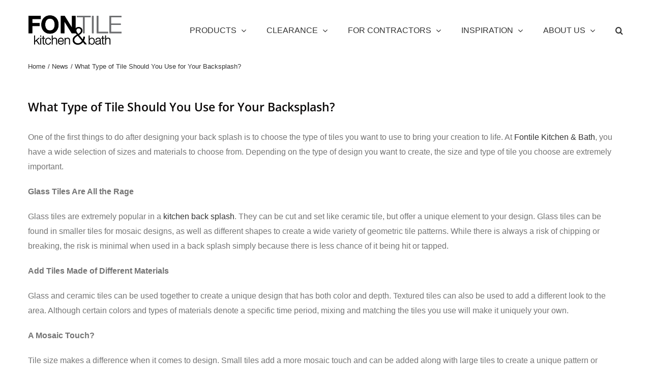

--- FILE ---
content_type: text/html; charset=UTF-8
request_url: https://fontile.com/what-type-of-tile-should-you-use-for-your-backsplash/
body_size: 24322
content:
<!DOCTYPE html>
<html class="avada-html-layout-wide avada-html-header-position-top" lang="en-CA" prefix="og: http://ogp.me/ns# fb: http://ogp.me/ns/fb#">
<head>
	<meta http-equiv="X-UA-Compatible" content="IE=edge" />
	<meta http-equiv="Content-Type" content="text/html; charset=utf-8"/>
	<meta name="viewport" content="width=device-width, initial-scale=1" />
	<meta name='robots' content='index, follow, max-image-preview:large, max-snippet:-1, max-video-preview:-1' />
	<style>img:is([sizes="auto" i], [sizes^="auto," i]) { contain-intrinsic-size: 3000px 1500px }</style>
	
	<!-- This site is optimized with the Yoast SEO Premium plugin v26.7 (Yoast SEO v26.8) - https://yoast.com/product/yoast-seo-premium-wordpress/ -->
	<title>What Type of Tile Should You Use for Your Backsplash? | Fontile Kitchen &amp; Bath</title>
	<link rel="canonical" href="https://fontile.com/what-type-of-tile-should-you-use-for-your-backsplash/" />
	<meta property="og:locale" content="en_US" />
	<meta property="og:type" content="article" />
	<meta property="og:title" content="What Type of Tile Should You Use for Your Backsplash?" />
	<meta property="og:url" content="https://fontile.com/what-type-of-tile-should-you-use-for-your-backsplash/" />
	<meta property="og:site_name" content="Fontile Kitchen &amp; Bath" />
	<meta property="article:publisher" content="https://www.facebook.com/profile.php?id=100083220616248" />
	<meta property="article:published_time" content="2018-02-26T18:20:22+00:00" />
	<meta property="article:modified_time" content="2019-06-17T17:24:29+00:00" />
	<meta name="author" content="GSSI" />
	<meta name="twitter:card" content="summary_large_image" />
	<meta name="twitter:creator" content="@FontileBC" />
	<meta name="twitter:site" content="@FontileBC" />
	<meta name="twitter:label1" content="Written by" />
	<meta name="twitter:data1" content="GSSI" />
	<meta name="twitter:label2" content="Est. reading time" />
	<meta name="twitter:data2" content="3 minutes" />
	<script type="application/ld+json" class="yoast-schema-graph">{"@context":"https://schema.org","@graph":[{"@type":"Article","@id":"https://fontile.com/what-type-of-tile-should-you-use-for-your-backsplash/#article","isPartOf":{"@id":"https://fontile.com/what-type-of-tile-should-you-use-for-your-backsplash/"},"author":{"name":"GSSI","@id":"https://fontile.com/#/schema/person/19de553cc247896ac1aade34c7b4eaab"},"headline":"What Type of Tile Should You Use for Your Backsplash?","datePublished":"2018-02-26T18:20:22+00:00","dateModified":"2019-06-17T17:24:29+00:00","mainEntityOfPage":{"@id":"https://fontile.com/what-type-of-tile-should-you-use-for-your-backsplash/"},"wordCount":621,"commentCount":0,"publisher":{"@id":"https://fontile.com/#organization"},"articleSection":["News"],"inLanguage":"en-CA","potentialAction":[{"@type":"CommentAction","name":"Comment","target":["https://fontile.com/what-type-of-tile-should-you-use-for-your-backsplash/#respond"]}]},{"@type":"WebPage","@id":"https://fontile.com/what-type-of-tile-should-you-use-for-your-backsplash/","url":"https://fontile.com/what-type-of-tile-should-you-use-for-your-backsplash/","name":"What Type of Tile Should You Use for Your Backsplash? | Fontile Kitchen &amp; Bath","isPartOf":{"@id":"https://fontile.com/#website"},"datePublished":"2018-02-26T18:20:22+00:00","dateModified":"2019-06-17T17:24:29+00:00","breadcrumb":{"@id":"https://fontile.com/what-type-of-tile-should-you-use-for-your-backsplash/#breadcrumb"},"inLanguage":"en-CA","potentialAction":[{"@type":"ReadAction","target":["https://fontile.com/what-type-of-tile-should-you-use-for-your-backsplash/"]}]},{"@type":"BreadcrumbList","@id":"https://fontile.com/what-type-of-tile-should-you-use-for-your-backsplash/#breadcrumb","itemListElement":[{"@type":"ListItem","position":1,"name":"Home","item":"https://fontile.com/"},{"@type":"ListItem","position":2,"name":"Blog","item":"https://fontile.com/inspiration/blog/"},{"@type":"ListItem","position":3,"name":"What Type of Tile Should You Use for Your Backsplash?"}]},{"@type":"WebSite","@id":"https://fontile.com/#website","url":"https://fontile.com/","name":"Fontile Kitchen & Bath","description":"Want to Stand Out","publisher":{"@id":"https://fontile.com/#organization"},"potentialAction":[{"@type":"SearchAction","target":{"@type":"EntryPoint","urlTemplate":"https://fontile.com/?s={search_term_string}"},"query-input":{"@type":"PropertyValueSpecification","valueRequired":true,"valueName":"search_term_string"}}],"inLanguage":"en-CA"},{"@type":"Organization","@id":"https://fontile.com/#organization","name":"Fontile Kitchen & Bath","url":"https://fontile.com/","logo":{"@type":"ImageObject","inLanguage":"en-CA","@id":"https://fontile.com/#/schema/logo/image/","url":"https://fontile.com/wp-content/uploads/2020/04/FonTile-Logo.png","contentUrl":"https://fontile.com/wp-content/uploads/2020/04/FonTile-Logo.png","width":619,"height":247,"caption":"Fontile Kitchen & Bath"},"image":{"@id":"https://fontile.com/#/schema/logo/image/"},"sameAs":["https://www.facebook.com/profile.php?id=100083220616248","https://x.com/FontileBC","https://www.instagram.com/fontile/","https://www.pinterest.ca/FontileKitchenBath/","https://www.linkedin.com/company/fontile-corporation-limited/?viewAsMember=true","https://www.tiktok.com/@fontile"]},{"@type":"Person","@id":"https://fontile.com/#/schema/person/19de553cc247896ac1aade34c7b4eaab","name":"GSSI","image":{"@type":"ImageObject","inLanguage":"en-CA","@id":"https://fontile.com/#/schema/person/image/","url":"https://secure.gravatar.com/avatar/20479a6f63670d3eaa7a4ab1c58e6753a4139d54117dcd6161fa0cfff6ea72b7?s=96&d=mm&r=g","contentUrl":"https://secure.gravatar.com/avatar/20479a6f63670d3eaa7a4ab1c58e6753a4139d54117dcd6161fa0cfff6ea72b7?s=96&d=mm&r=g","caption":"GSSI"},"url":"https://fontile.com/author/gssi/"}]}</script>
	<!-- / Yoast SEO Premium plugin. -->


<link rel="alternate" type="application/rss+xml" title="Fontile Kitchen &amp; Bath &raquo; Feed" href="https://fontile.com/feed/" />
<link rel="alternate" type="application/rss+xml" title="Fontile Kitchen &amp; Bath &raquo; Comments Feed" href="https://fontile.com/comments/feed/" />
								<link rel="icon" href="https://fontile.com/wp-content/uploads/2019/06/favicon-32x32.png" type="image/png" />
		
		
		
									<meta name="description" content="One of the first things to do after designing your back splash is to choose the type of tiles you want to use to bring your creation to life. At Fontile Kitchen &amp; Bath, you have a wide selection of sizes and materials to choose from. Depending on the type of design you want to"/>
				
		<meta property="og:locale" content="en_CA"/>
		<meta property="og:type" content="article"/>
		<meta property="og:site_name" content="Fontile Kitchen &amp; Bath"/>
		<meta property="og:title" content="What Type of Tile Should You Use for Your Backsplash? | Fontile Kitchen &amp; Bath"/>
				<meta property="og:description" content="One of the first things to do after designing your back splash is to choose the type of tiles you want to use to bring your creation to life. At Fontile Kitchen &amp; Bath, you have a wide selection of sizes and materials to choose from. Depending on the type of design you want to"/>
				<meta property="og:url" content="https://fontile.com/what-type-of-tile-should-you-use-for-your-backsplash/"/>
										<meta property="article:published_time" content="2018-02-26T18:20:22-08:00"/>
							<meta property="article:modified_time" content="2019-06-17T17:24:29-08:00"/>
								<meta name="author" content="GSSI"/>
								<meta property="og:image" content="https://fontile.com/wp-content/uploads/2019/03/logo_185x60.png"/>
		<meta property="og:image:width" content="185"/>
		<meta property="og:image:height" content="58"/>
		<meta property="og:image:type" content="image/png"/>
						<!-- This site uses the Google Analytics by MonsterInsights plugin v9.11.1 - Using Analytics tracking - https://www.monsterinsights.com/ -->
							<script src="//www.googletagmanager.com/gtag/js?id=G-6KX16GPG0N"  data-cfasync="false" data-wpfc-render="false" type="text/javascript" async></script>
			<script data-cfasync="false" data-wpfc-render="false" type="text/javascript">
				var mi_version = '9.11.1';
				var mi_track_user = true;
				var mi_no_track_reason = '';
								var MonsterInsightsDefaultLocations = {"page_location":"https:\/\/fontile.com\/what-type-of-tile-should-you-use-for-your-backsplash\/"};
								if ( typeof MonsterInsightsPrivacyGuardFilter === 'function' ) {
					var MonsterInsightsLocations = (typeof MonsterInsightsExcludeQuery === 'object') ? MonsterInsightsPrivacyGuardFilter( MonsterInsightsExcludeQuery ) : MonsterInsightsPrivacyGuardFilter( MonsterInsightsDefaultLocations );
				} else {
					var MonsterInsightsLocations = (typeof MonsterInsightsExcludeQuery === 'object') ? MonsterInsightsExcludeQuery : MonsterInsightsDefaultLocations;
				}

								var disableStrs = [
										'ga-disable-G-6KX16GPG0N',
									];

				/* Function to detect opted out users */
				function __gtagTrackerIsOptedOut() {
					for (var index = 0; index < disableStrs.length; index++) {
						if (document.cookie.indexOf(disableStrs[index] + '=true') > -1) {
							return true;
						}
					}

					return false;
				}

				/* Disable tracking if the opt-out cookie exists. */
				if (__gtagTrackerIsOptedOut()) {
					for (var index = 0; index < disableStrs.length; index++) {
						window[disableStrs[index]] = true;
					}
				}

				/* Opt-out function */
				function __gtagTrackerOptout() {
					for (var index = 0; index < disableStrs.length; index++) {
						document.cookie = disableStrs[index] + '=true; expires=Thu, 31 Dec 2099 23:59:59 UTC; path=/';
						window[disableStrs[index]] = true;
					}
				}

				if ('undefined' === typeof gaOptout) {
					function gaOptout() {
						__gtagTrackerOptout();
					}
				}
								window.dataLayer = window.dataLayer || [];

				window.MonsterInsightsDualTracker = {
					helpers: {},
					trackers: {},
				};
				if (mi_track_user) {
					function __gtagDataLayer() {
						dataLayer.push(arguments);
					}

					function __gtagTracker(type, name, parameters) {
						if (!parameters) {
							parameters = {};
						}

						if (parameters.send_to) {
							__gtagDataLayer.apply(null, arguments);
							return;
						}

						if (type === 'event') {
														parameters.send_to = monsterinsights_frontend.v4_id;
							var hookName = name;
							if (typeof parameters['event_category'] !== 'undefined') {
								hookName = parameters['event_category'] + ':' + name;
							}

							if (typeof MonsterInsightsDualTracker.trackers[hookName] !== 'undefined') {
								MonsterInsightsDualTracker.trackers[hookName](parameters);
							} else {
								__gtagDataLayer('event', name, parameters);
							}
							
						} else {
							__gtagDataLayer.apply(null, arguments);
						}
					}

					__gtagTracker('js', new Date());
					__gtagTracker('set', {
						'developer_id.dZGIzZG': true,
											});
					if ( MonsterInsightsLocations.page_location ) {
						__gtagTracker('set', MonsterInsightsLocations);
					}
										__gtagTracker('config', 'G-6KX16GPG0N', {"forceSSL":"true","link_attribution":"true"} );
										window.gtag = __gtagTracker;										(function () {
						/* https://developers.google.com/analytics/devguides/collection/analyticsjs/ */
						/* ga and __gaTracker compatibility shim. */
						var noopfn = function () {
							return null;
						};
						var newtracker = function () {
							return new Tracker();
						};
						var Tracker = function () {
							return null;
						};
						var p = Tracker.prototype;
						p.get = noopfn;
						p.set = noopfn;
						p.send = function () {
							var args = Array.prototype.slice.call(arguments);
							args.unshift('send');
							__gaTracker.apply(null, args);
						};
						var __gaTracker = function () {
							var len = arguments.length;
							if (len === 0) {
								return;
							}
							var f = arguments[len - 1];
							if (typeof f !== 'object' || f === null || typeof f.hitCallback !== 'function') {
								if ('send' === arguments[0]) {
									var hitConverted, hitObject = false, action;
									if ('event' === arguments[1]) {
										if ('undefined' !== typeof arguments[3]) {
											hitObject = {
												'eventAction': arguments[3],
												'eventCategory': arguments[2],
												'eventLabel': arguments[4],
												'value': arguments[5] ? arguments[5] : 1,
											}
										}
									}
									if ('pageview' === arguments[1]) {
										if ('undefined' !== typeof arguments[2]) {
											hitObject = {
												'eventAction': 'page_view',
												'page_path': arguments[2],
											}
										}
									}
									if (typeof arguments[2] === 'object') {
										hitObject = arguments[2];
									}
									if (typeof arguments[5] === 'object') {
										Object.assign(hitObject, arguments[5]);
									}
									if ('undefined' !== typeof arguments[1].hitType) {
										hitObject = arguments[1];
										if ('pageview' === hitObject.hitType) {
											hitObject.eventAction = 'page_view';
										}
									}
									if (hitObject) {
										action = 'timing' === arguments[1].hitType ? 'timing_complete' : hitObject.eventAction;
										hitConverted = mapArgs(hitObject);
										__gtagTracker('event', action, hitConverted);
									}
								}
								return;
							}

							function mapArgs(args) {
								var arg, hit = {};
								var gaMap = {
									'eventCategory': 'event_category',
									'eventAction': 'event_action',
									'eventLabel': 'event_label',
									'eventValue': 'event_value',
									'nonInteraction': 'non_interaction',
									'timingCategory': 'event_category',
									'timingVar': 'name',
									'timingValue': 'value',
									'timingLabel': 'event_label',
									'page': 'page_path',
									'location': 'page_location',
									'title': 'page_title',
									'referrer' : 'page_referrer',
								};
								for (arg in args) {
																		if (!(!args.hasOwnProperty(arg) || !gaMap.hasOwnProperty(arg))) {
										hit[gaMap[arg]] = args[arg];
									} else {
										hit[arg] = args[arg];
									}
								}
								return hit;
							}

							try {
								f.hitCallback();
							} catch (ex) {
							}
						};
						__gaTracker.create = newtracker;
						__gaTracker.getByName = newtracker;
						__gaTracker.getAll = function () {
							return [];
						};
						__gaTracker.remove = noopfn;
						__gaTracker.loaded = true;
						window['__gaTracker'] = __gaTracker;
					})();
									} else {
										console.log("");
					(function () {
						function __gtagTracker() {
							return null;
						}

						window['__gtagTracker'] = __gtagTracker;
						window['gtag'] = __gtagTracker;
					})();
									}
			</script>
							<!-- / Google Analytics by MonsterInsights -->
		<script type="text/javascript">
/* <![CDATA[ */
window._wpemojiSettings = {"baseUrl":"https:\/\/s.w.org\/images\/core\/emoji\/16.0.1\/72x72\/","ext":".png","svgUrl":"https:\/\/s.w.org\/images\/core\/emoji\/16.0.1\/svg\/","svgExt":".svg","source":{"concatemoji":"https:\/\/fontile.com\/wp-includes\/js\/wp-emoji-release.min.js?ver=6.8.3"}};
/*! This file is auto-generated */
!function(s,n){var o,i,e;function c(e){try{var t={supportTests:e,timestamp:(new Date).valueOf()};sessionStorage.setItem(o,JSON.stringify(t))}catch(e){}}function p(e,t,n){e.clearRect(0,0,e.canvas.width,e.canvas.height),e.fillText(t,0,0);var t=new Uint32Array(e.getImageData(0,0,e.canvas.width,e.canvas.height).data),a=(e.clearRect(0,0,e.canvas.width,e.canvas.height),e.fillText(n,0,0),new Uint32Array(e.getImageData(0,0,e.canvas.width,e.canvas.height).data));return t.every(function(e,t){return e===a[t]})}function u(e,t){e.clearRect(0,0,e.canvas.width,e.canvas.height),e.fillText(t,0,0);for(var n=e.getImageData(16,16,1,1),a=0;a<n.data.length;a++)if(0!==n.data[a])return!1;return!0}function f(e,t,n,a){switch(t){case"flag":return n(e,"\ud83c\udff3\ufe0f\u200d\u26a7\ufe0f","\ud83c\udff3\ufe0f\u200b\u26a7\ufe0f")?!1:!n(e,"\ud83c\udde8\ud83c\uddf6","\ud83c\udde8\u200b\ud83c\uddf6")&&!n(e,"\ud83c\udff4\udb40\udc67\udb40\udc62\udb40\udc65\udb40\udc6e\udb40\udc67\udb40\udc7f","\ud83c\udff4\u200b\udb40\udc67\u200b\udb40\udc62\u200b\udb40\udc65\u200b\udb40\udc6e\u200b\udb40\udc67\u200b\udb40\udc7f");case"emoji":return!a(e,"\ud83e\udedf")}return!1}function g(e,t,n,a){var r="undefined"!=typeof WorkerGlobalScope&&self instanceof WorkerGlobalScope?new OffscreenCanvas(300,150):s.createElement("canvas"),o=r.getContext("2d",{willReadFrequently:!0}),i=(o.textBaseline="top",o.font="600 32px Arial",{});return e.forEach(function(e){i[e]=t(o,e,n,a)}),i}function t(e){var t=s.createElement("script");t.src=e,t.defer=!0,s.head.appendChild(t)}"undefined"!=typeof Promise&&(o="wpEmojiSettingsSupports",i=["flag","emoji"],n.supports={everything:!0,everythingExceptFlag:!0},e=new Promise(function(e){s.addEventListener("DOMContentLoaded",e,{once:!0})}),new Promise(function(t){var n=function(){try{var e=JSON.parse(sessionStorage.getItem(o));if("object"==typeof e&&"number"==typeof e.timestamp&&(new Date).valueOf()<e.timestamp+604800&&"object"==typeof e.supportTests)return e.supportTests}catch(e){}return null}();if(!n){if("undefined"!=typeof Worker&&"undefined"!=typeof OffscreenCanvas&&"undefined"!=typeof URL&&URL.createObjectURL&&"undefined"!=typeof Blob)try{var e="postMessage("+g.toString()+"("+[JSON.stringify(i),f.toString(),p.toString(),u.toString()].join(",")+"));",a=new Blob([e],{type:"text/javascript"}),r=new Worker(URL.createObjectURL(a),{name:"wpTestEmojiSupports"});return void(r.onmessage=function(e){c(n=e.data),r.terminate(),t(n)})}catch(e){}c(n=g(i,f,p,u))}t(n)}).then(function(e){for(var t in e)n.supports[t]=e[t],n.supports.everything=n.supports.everything&&n.supports[t],"flag"!==t&&(n.supports.everythingExceptFlag=n.supports.everythingExceptFlag&&n.supports[t]);n.supports.everythingExceptFlag=n.supports.everythingExceptFlag&&!n.supports.flag,n.DOMReady=!1,n.readyCallback=function(){n.DOMReady=!0}}).then(function(){return e}).then(function(){var e;n.supports.everything||(n.readyCallback(),(e=n.source||{}).concatemoji?t(e.concatemoji):e.wpemoji&&e.twemoji&&(t(e.twemoji),t(e.wpemoji)))}))}((window,document),window._wpemojiSettings);
/* ]]> */
</script>
<link rel='stylesheet' id='stripe-main-styles-css' href='https://fontile.com/wp-content/mu-plugins/vendor/godaddy/mwc-core/assets/css/stripe-settings.css' type='text/css' media='all' />
<style id='wp-emoji-styles-inline-css' type='text/css'>

	img.wp-smiley, img.emoji {
		display: inline !important;
		border: none !important;
		box-shadow: none !important;
		height: 1em !important;
		width: 1em !important;
		margin: 0 0.07em !important;
		vertical-align: -0.1em !important;
		background: none !important;
		padding: 0 !important;
	}
</style>
<style id='woocommerce-inline-inline-css' type='text/css'>
.woocommerce form .form-row .required { visibility: visible; }
</style>
<link rel='stylesheet' id='wp-components-css' href='https://fontile.com/wp-includes/css/dist/components/style.min.css?ver=6.8.3' type='text/css' media='all' />
<link rel='stylesheet' id='godaddy-styles-css' href='https://fontile.com/wp-content/mu-plugins/vendor/wpex/godaddy-launch/includes/Dependencies/GoDaddy/Styles/build/latest.css?ver=2.0.2' type='text/css' media='all' />
<link rel='stylesheet' id='prdctfltr-css' href='https://fontile.com/wp-content/plugins/prdctfltr/includes/css/style.min.css?ver=7.0.2' type='text/css' media='all' />
<link rel='stylesheet' id='fusion-dynamic-css-css' href='https://fontile.com/wp-content/uploads/fusion-styles/43657bf874d96fc66456f5edc7109ea3.min.css?ver=3.14.2' type='text/css' media='all' />
<script type="text/javascript" src="https://fontile.com/wp-content/plugins/google-analytics-for-wordpress/assets/js/frontend-gtag.min.js?ver=9.11.1" id="monsterinsights-frontend-script-js" async="async" data-wp-strategy="async"></script>
<script data-cfasync="false" data-wpfc-render="false" type="text/javascript" id='monsterinsights-frontend-script-js-extra'>/* <![CDATA[ */
var monsterinsights_frontend = {"js_events_tracking":"true","download_extensions":"doc,pdf,ppt,zip,xls,docx,pptx,xlsx","inbound_paths":"[{\"path\":\"\\\/go\\\/\",\"label\":\"affiliate\"},{\"path\":\"\\\/recommend\\\/\",\"label\":\"affiliate\"}]","home_url":"https:\/\/fontile.com","hash_tracking":"false","v4_id":"G-6KX16GPG0N"};/* ]]> */
</script>
<script type="text/javascript" src="https://fontile.com/wp-includes/js/jquery/jquery.min.js?ver=3.7.1" id="jquery-core-js"></script>
<script type="text/javascript" src="https://fontile.com/wp-includes/js/jquery/jquery-migrate.min.js?ver=3.4.1" id="jquery-migrate-js"></script>
<script type="text/javascript" src="https://fontile.com/wp-content/plugins/woocommerce/assets/js/jquery-blockui/jquery.blockUI.min.js?ver=2.7.0-wc.10.4.3" id="wc-jquery-blockui-js" defer="defer" data-wp-strategy="defer"></script>
<script type="text/javascript" id="wc-add-to-cart-js-extra">
/* <![CDATA[ */
var wc_add_to_cart_params = {"ajax_url":"\/wp-admin\/admin-ajax.php","wc_ajax_url":"\/?wc-ajax=%%endpoint%%","i18n_view_cart":"View cart","cart_url":"https:\/\/fontile.com\/cart\/","is_cart":"","cart_redirect_after_add":"no"};
/* ]]> */
</script>
<script type="text/javascript" src="https://fontile.com/wp-content/plugins/woocommerce/assets/js/frontend/add-to-cart.min.js?ver=10.4.3" id="wc-add-to-cart-js" defer="defer" data-wp-strategy="defer"></script>
<script type="text/javascript" src="https://fontile.com/wp-content/plugins/woocommerce/assets/js/js-cookie/js.cookie.min.js?ver=2.1.4-wc.10.4.3" id="wc-js-cookie-js" defer="defer" data-wp-strategy="defer"></script>
<script type="text/javascript" id="woocommerce-js-extra">
/* <![CDATA[ */
var woocommerce_params = {"ajax_url":"\/wp-admin\/admin-ajax.php","wc_ajax_url":"\/?wc-ajax=%%endpoint%%","i18n_password_show":"Show password","i18n_password_hide":"Hide password"};
/* ]]> */
</script>
<script type="text/javascript" src="https://fontile.com/wp-content/plugins/woocommerce/assets/js/frontend/woocommerce.min.js?ver=10.4.3" id="woocommerce-js" defer="defer" data-wp-strategy="defer"></script>
<link rel="https://api.w.org/" href="https://fontile.com/wp-json/" /><link rel="alternate" title="JSON" type="application/json" href="https://fontile.com/wp-json/wp/v2/posts/22944" /><link rel="EditURI" type="application/rsd+xml" title="RSD" href="https://fontile.com/xmlrpc.php?rsd" />
<meta name="generator" content="WordPress 6.8.3" />
<meta name="generator" content="WooCommerce 10.4.3" />
<link rel='shortlink' href='https://fontile.com/?p=22944' />
<link rel="alternate" title="oEmbed (JSON)" type="application/json+oembed" href="https://fontile.com/wp-json/oembed/1.0/embed?url=https%3A%2F%2Ffontile.com%2Fwhat-type-of-tile-should-you-use-for-your-backsplash%2F" />
<link rel="alternate" title="oEmbed (XML)" type="text/xml+oembed" href="https://fontile.com/wp-json/oembed/1.0/embed?url=https%3A%2F%2Ffontile.com%2Fwhat-type-of-tile-should-you-use-for-your-backsplash%2F&#038;format=xml" />
<style type="text/css" id="css-fb-visibility">@media screen and (max-width: 640px){.fusion-no-small-visibility{display:none !important;}body .sm-text-align-center{text-align:center !important;}body .sm-text-align-left{text-align:left !important;}body .sm-text-align-right{text-align:right !important;}body .sm-text-align-justify{text-align:justify !important;}body .sm-flex-align-center{justify-content:center !important;}body .sm-flex-align-flex-start{justify-content:flex-start !important;}body .sm-flex-align-flex-end{justify-content:flex-end !important;}body .sm-mx-auto{margin-left:auto !important;margin-right:auto !important;}body .sm-ml-auto{margin-left:auto !important;}body .sm-mr-auto{margin-right:auto !important;}body .fusion-absolute-position-small{position:absolute;width:100%;}.awb-sticky.awb-sticky-small{ position: sticky; top: var(--awb-sticky-offset,0); }}@media screen and (min-width: 641px) and (max-width: 1024px){.fusion-no-medium-visibility{display:none !important;}body .md-text-align-center{text-align:center !important;}body .md-text-align-left{text-align:left !important;}body .md-text-align-right{text-align:right !important;}body .md-text-align-justify{text-align:justify !important;}body .md-flex-align-center{justify-content:center !important;}body .md-flex-align-flex-start{justify-content:flex-start !important;}body .md-flex-align-flex-end{justify-content:flex-end !important;}body .md-mx-auto{margin-left:auto !important;margin-right:auto !important;}body .md-ml-auto{margin-left:auto !important;}body .md-mr-auto{margin-right:auto !important;}body .fusion-absolute-position-medium{position:absolute;width:100%;}.awb-sticky.awb-sticky-medium{ position: sticky; top: var(--awb-sticky-offset,0); }}@media screen and (min-width: 1025px){.fusion-no-large-visibility{display:none !important;}body .lg-text-align-center{text-align:center !important;}body .lg-text-align-left{text-align:left !important;}body .lg-text-align-right{text-align:right !important;}body .lg-text-align-justify{text-align:justify !important;}body .lg-flex-align-center{justify-content:center !important;}body .lg-flex-align-flex-start{justify-content:flex-start !important;}body .lg-flex-align-flex-end{justify-content:flex-end !important;}body .lg-mx-auto{margin-left:auto !important;margin-right:auto !important;}body .lg-ml-auto{margin-left:auto !important;}body .lg-mr-auto{margin-right:auto !important;}body .fusion-absolute-position-large{position:absolute;width:100%;}.awb-sticky.awb-sticky-large{ position: sticky; top: var(--awb-sticky-offset,0); }}</style>	<noscript><style>.woocommerce-product-gallery{ opacity: 1 !important; }</style></noscript>
	<style type="text/css" id="filter-everything-inline-css">.wpc-orderby-select{width:100%}.wpc-filters-open-button-container{display:none}.wpc-debug-message{padding:16px;font-size:14px;border:1px dashed #ccc;margin-bottom:20px}.wpc-debug-title{visibility:hidden}.wpc-button-inner,.wpc-chip-content{display:flex;align-items:center}.wpc-icon-html-wrapper{position:relative;margin-right:10px;top:2px}.wpc-icon-html-wrapper span{display:block;height:1px;width:18px;border-radius:3px;background:#2c2d33;margin-bottom:4px;position:relative}span.wpc-icon-line-1:after,span.wpc-icon-line-2:after,span.wpc-icon-line-3:after{content:"";display:block;width:3px;height:3px;border:1px solid #2c2d33;background-color:#fff;position:absolute;top:-2px;box-sizing:content-box}span.wpc-icon-line-3:after{border-radius:50%;left:2px}span.wpc-icon-line-1:after{border-radius:50%;left:5px}span.wpc-icon-line-2:after{border-radius:50%;left:12px}body .wpc-filters-open-button-container a.wpc-filters-open-widget,body .wpc-filters-open-button-container a.wpc-open-close-filters-button{display:inline-block;text-align:left;border:1px solid #2c2d33;border-radius:2px;line-height:1.5;padding:7px 12px;background-color:transparent;color:#2c2d33;box-sizing:border-box;text-decoration:none!important;font-weight:400;transition:none;position:relative}@media screen and (max-width:768px){.wpc_show_bottom_widget .wpc-filters-open-button-container,.wpc_show_open_close_button .wpc-filters-open-button-container{display:block}.wpc_show_bottom_widget .wpc-filters-open-button-container{margin-top:1em;margin-bottom:1em}}</style>
<style type="text/css" id="custom-background-css">
body.custom-background { background-color: #ffffff; }
</style>
	<meta name="generator" content="Powered by Slider Revolution 6.7.35 - responsive, Mobile-Friendly Slider Plugin for WordPress with comfortable drag and drop interface." />
<meta name="generator" content="Product Filter for WooCommerce"/><script>function setREVStartSize(e){
			//window.requestAnimationFrame(function() {
				window.RSIW = window.RSIW===undefined ? window.innerWidth : window.RSIW;
				window.RSIH = window.RSIH===undefined ? window.innerHeight : window.RSIH;
				try {
					var pw = document.getElementById(e.c).parentNode.offsetWidth,
						newh;
					pw = pw===0 || isNaN(pw) || (e.l=="fullwidth" || e.layout=="fullwidth") ? window.RSIW : pw;
					e.tabw = e.tabw===undefined ? 0 : parseInt(e.tabw);
					e.thumbw = e.thumbw===undefined ? 0 : parseInt(e.thumbw);
					e.tabh = e.tabh===undefined ? 0 : parseInt(e.tabh);
					e.thumbh = e.thumbh===undefined ? 0 : parseInt(e.thumbh);
					e.tabhide = e.tabhide===undefined ? 0 : parseInt(e.tabhide);
					e.thumbhide = e.thumbhide===undefined ? 0 : parseInt(e.thumbhide);
					e.mh = e.mh===undefined || e.mh=="" || e.mh==="auto" ? 0 : parseInt(e.mh,0);
					if(e.layout==="fullscreen" || e.l==="fullscreen")
						newh = Math.max(e.mh,window.RSIH);
					else{
						e.gw = Array.isArray(e.gw) ? e.gw : [e.gw];
						for (var i in e.rl) if (e.gw[i]===undefined || e.gw[i]===0) e.gw[i] = e.gw[i-1];
						e.gh = e.el===undefined || e.el==="" || (Array.isArray(e.el) && e.el.length==0)? e.gh : e.el;
						e.gh = Array.isArray(e.gh) ? e.gh : [e.gh];
						for (var i in e.rl) if (e.gh[i]===undefined || e.gh[i]===0) e.gh[i] = e.gh[i-1];
											
						var nl = new Array(e.rl.length),
							ix = 0,
							sl;
						e.tabw = e.tabhide>=pw ? 0 : e.tabw;
						e.thumbw = e.thumbhide>=pw ? 0 : e.thumbw;
						e.tabh = e.tabhide>=pw ? 0 : e.tabh;
						e.thumbh = e.thumbhide>=pw ? 0 : e.thumbh;
						for (var i in e.rl) nl[i] = e.rl[i]<window.RSIW ? 0 : e.rl[i];
						sl = nl[0];
						for (var i in nl) if (sl>nl[i] && nl[i]>0) { sl = nl[i]; ix=i;}
						var m = pw>(e.gw[ix]+e.tabw+e.thumbw) ? 1 : (pw-(e.tabw+e.thumbw)) / (e.gw[ix]);
						newh =  (e.gh[ix] * m) + (e.tabh + e.thumbh);
					}
					var el = document.getElementById(e.c);
					if (el!==null && el) el.style.height = newh+"px";
					el = document.getElementById(e.c+"_wrapper");
					if (el!==null && el) {
						el.style.height = newh+"px";
						el.style.display = "block";
					}
				} catch(e){
					console.log("Failure at Presize of Slider:" + e)
				}
			//});
		  };</script>
		<script type="text/javascript">
			var doc = document.documentElement;
			doc.setAttribute( 'data-useragent', navigator.userAgent );
		</script>
		<!-- Global site tag (gtag.js) - Google Analytics -->
<script async src="https://www.googletagmanager.com/gtag/js?id=UA-88919942-1"></script>
<script>
  window.dataLayer = window.dataLayer || [];
  function gtag(){dataLayer.push(arguments);}
  gtag('js', new Date());

  gtag('config', 'UA-88919942-1');
</script>
	</head>

<body class="wp-singular post-template-default single single-post postid-22944 single-format-standard custom-background wp-theme-Avada theme-Avada woocommerce-no-js fusion-image-hovers fusion-pagination-sizing fusion-button_type-flat fusion-button_span-no fusion-button_gradient-linear avada-image-rollover-circle-no avada-image-rollover-no wpc_show_open_close_button fusion-body ltr fusion-sticky-header no-tablet-sticky-header no-mobile-sticky-header no-mobile-slidingbar avada-has-rev-slider-styles fusion-disable-outline fusion-sub-menu-fade mobile-logo-pos-left layout-wide-mode avada-has-boxed-modal-shadow-none layout-scroll-offset-full avada-has-zero-margin-offset-top fusion-top-header menu-text-align-left fusion-woo-product-design-classic fusion-woo-shop-page-columns-3 fusion-woo-related-columns-4 fusion-woo-archive-page-columns-3 avada-has-woo-gallery-disabled woo-sale-badge-circle woo-outofstock-badge-top_bar mobile-menu-design-modern fusion-hide-pagination-text fusion-header-layout-v1 avada-responsive avada-footer-fx-none avada-menu-highlight-style-bar fusion-search-form-classic fusion-main-menu-search-overlay fusion-avatar-square avada-dropdown-styles avada-blog-layout-large avada-blog-archive-layout-large avada-header-shadow-no avada-menu-icon-position-left avada-has-megamenu-shadow avada-has-mainmenu-dropdown-divider avada-has-pagetitle-bg-full avada-has-mobile-menu-search avada-has-main-nav-search-icon avada-has-titlebar-content_only avada-has-pagination-padding avada-flyout-menu-direction-fade avada-ec-views-v1" data-awb-post-id="22944">
		<a class="skip-link screen-reader-text" href="#content">Skip to content</a>

	<div id="boxed-wrapper">
		
		<div id="wrapper" class="fusion-wrapper">
			<div id="home" style="position:relative;top:-1px;"></div>
							
					
			<header class="fusion-header-wrapper">
				<div class="fusion-header-v1 fusion-logo-alignment fusion-logo-left fusion-sticky-menu- fusion-sticky-logo- fusion-mobile-logo-1  fusion-mobile-menu-design-modern">
					<div class="fusion-header-sticky-height"></div>
<div class="fusion-header">
	<div class="fusion-row">
					<div class="fusion-logo" data-margin-top="30px" data-margin-bottom="30px" data-margin-left="0px" data-margin-right="0px">
			<a class="fusion-logo-link"  href="https://fontile.com/" >

						<!-- standard logo -->
			<img src="https://fontile.com/wp-content/uploads/2019/03/logo_185x60.png" srcset="https://fontile.com/wp-content/uploads/2019/03/logo_185x60.png 1x, https://fontile.com/wp-content/uploads/2019/03/logo_retina_370x120.png 2x" width="185" height="58" style="max-height:58px;height:auto;" alt="Fontile Kitchen &amp; Bath Logo" data-retina_logo_url="https://fontile.com/wp-content/uploads/2019/03/logo_retina_370x120.png" class="fusion-standard-logo" />

											<!-- mobile logo -->
				<img src="https://fontile.com/wp-content/uploads/2019/03/logo_mobile.png" srcset="https://fontile.com/wp-content/uploads/2019/03/logo_mobile.png 1x" width="125" height="39" alt="Fontile Kitchen &amp; Bath Logo" data-retina_logo_url="" class="fusion-mobile-logo" />
			
					</a>
		</div>		<nav class="fusion-main-menu" aria-label="Main Menu"><div class="fusion-overlay-search">		<form role="search" class="searchform fusion-search-form  fusion-search-form-classic" method="get" action="https://fontile.com/">
			<div class="fusion-search-form-content">

				
				<div class="fusion-search-field search-field">
					<label><span class="screen-reader-text">Search for:</span>
													<input type="search" value="" name="s" class="s" placeholder="Search..." required aria-required="true" aria-label="Search..."/>
											</label>
				</div>
				<div class="fusion-search-button search-button">
					<input type="submit" class="fusion-search-submit searchsubmit" aria-label="Search" value="&#xf002;" />
									</div>

				
			</div>


			
		</form>
		<div class="fusion-search-spacer"></div><a href="#" role="button" aria-label="Close Search" class="fusion-close-search"></a></div><ul id="menu-main-menu" class="fusion-menu"><li  id="menu-item-19735"  class="menu-item menu-item-type-post_type menu-item-object-page menu-item-has-children menu-item-19735 fusion-megamenu-menu "  data-item-id="19735"><a  href="https://fontile.com/products/" class="fusion-bar-highlight"><span class="menu-text">PRODUCTS</span> <span class="fusion-caret"><i class="fusion-dropdown-indicator" aria-hidden="true"></i></span></a><div class="fusion-megamenu-wrapper fusion-columns-5 columns-per-row-5 columns-5 col-span-10"><div class="row"><div class="fusion-megamenu-holder" style="width:974.9961px;" data-width="974.9961px"><ul class="fusion-megamenu"><li  id="menu-item-22124"  class="menu-item menu-item-type-taxonomy menu-item-object-product_cat menu-item-has-children menu-item-22124 fusion-megamenu-submenu menu-item-has-link fusion-megamenu-columns-5 col-lg-2 col-md-2 col-sm-2"  style="width:20%;"><div class='fusion-megamenu-title'><a class="awb-justify-title" href="https://fontile.com/product-category/tile-and-flooring/">Tile &amp; Flooring</a></div><ul class="sub-menu"><li  id="menu-item-22120"  class="menu-item menu-item-type-taxonomy menu-item-object-product_cat menu-item-22120" ><a  href="https://fontile.com/product-category/tile-and-flooring/tiles-wall/" class="fusion-bar-highlight"><span><span class="fusion-megamenu-bullet"></span>Wall Tiles</span></a></li><li  id="menu-item-22119"  class="menu-item menu-item-type-taxonomy menu-item-object-product_cat menu-item-22119" ><a  href="https://fontile.com/product-category/tile-and-flooring/tiles-floor/" class="fusion-bar-highlight"><span><span class="fusion-megamenu-bullet"></span>Floor Tiles</span></a></li><li  id="menu-item-22118"  class="menu-item menu-item-type-taxonomy menu-item-object-product_cat menu-item-22118" ><a  href="https://fontile.com/product-category/tile-and-flooring/slabs-tiles/" class="fusion-bar-highlight"><span><span class="fusion-megamenu-bullet"></span>Slabs</span></a></li><li  id="menu-item-22117"  class="menu-item menu-item-type-taxonomy menu-item-object-product_cat menu-item-22117" ><a  href="https://fontile.com/product-category/tile-and-flooring/natural-stone-tiles/" class="fusion-bar-highlight"><span><span class="fusion-megamenu-bullet"></span>Natural Stone</span></a></li><li  id="menu-item-22116"  class="menu-item menu-item-type-taxonomy menu-item-object-product_cat menu-item-22116" ><a  href="https://fontile.com/product-category/tile-and-flooring/mosaics-tiles/" class="fusion-bar-highlight"><span><span class="fusion-megamenu-bullet"></span>Mosaics</span></a></li><li  id="menu-item-22294"  class="menu-item menu-item-type-taxonomy menu-item-object-product_cat menu-item-22294" ><a  href="https://fontile.com/product-category/tile-and-flooring/vinyl/" class="fusion-bar-highlight"><span><span class="fusion-megamenu-bullet"></span>L.V.T.</span></a></li></ul></li><li  id="menu-item-22190"  class="menu-item menu-item-type-taxonomy menu-item-object-product_cat menu-item-has-children menu-item-22190 fusion-megamenu-submenu menu-item-has-link fusion-megamenu-columns-5 col-lg-2 col-md-2 col-sm-2"  style="width:20%;"><div class='fusion-megamenu-title'><a class="awb-justify-title" href="https://fontile.com/product-category/kitchen/">Kitchen</a></div><ul class="sub-menu"><li  id="menu-item-22224"  class="menu-item menu-item-type-post_type menu-item-object-page menu-item-22224" ><a  href="https://fontile.com/custom-kitchen-design/" class="fusion-bar-highlight"><span><span class="fusion-megamenu-bullet"></span>Custom Cabinets</span></a></li><li  id="menu-item-28680"  class="menu-item menu-item-type-post_type menu-item-object-page menu-item-28680" ><a  href="https://fontile.com/materia/" class="fusion-bar-highlight"><span><span class="fusion-megamenu-bullet"></span>Invisible Cooktop</span></a></li><li  id="menu-item-22223"  class="menu-item menu-item-type-post_type menu-item-object-page menu-item-22223" ><a  href="https://fontile.com/caha/" class="fusion-bar-highlight"><span><span class="fusion-megamenu-bullet"></span>CAHA</span></a></li><li  id="menu-item-22222"  class="menu-item menu-item-type-post_type menu-item-object-page menu-item-22222" ><a  href="https://fontile.com/highrise-multifamily-projects/" class="fusion-bar-highlight"><span><span class="fusion-megamenu-bullet"></span>Single &#038; Multifamily Projects</span></a></li><li  id="menu-item-22191"  class="menu-item menu-item-type-taxonomy menu-item-object-product_cat menu-item-22191" ><a  href="https://fontile.com/product-category/kitchen/kitchen-faucets-and-fixtures/" class="fusion-bar-highlight"><span><span class="fusion-megamenu-bullet"></span>Faucets &amp; Fixtures</span></a></li><li  id="menu-item-23510"  class="menu-item menu-item-type-post_type menu-item-object-page menu-item-23510" ><a  href="https://fontile.com/high-quality-countertops/" class="fusion-bar-highlight"><span><span class="fusion-megamenu-bullet"></span>Countertops</span></a></li></ul></li><li  id="menu-item-22193"  class="menu-item menu-item-type-taxonomy menu-item-object-product_cat menu-item-has-children menu-item-22193 fusion-megamenu-submenu menu-item-has-link fusion-megamenu-columns-5 col-lg-2 col-md-2 col-sm-2"  style="width:20%;"><div class='fusion-megamenu-title'><a class="awb-justify-title" href="https://fontile.com/product-category/bathroom/">Bathroom</a></div><ul class="sub-menu"><li  id="menu-item-22244"  class="menu-item menu-item-type-post_type menu-item-object-page menu-item-22244" ><a  href="https://fontile.com/custom-bathroom-design/" class="fusion-bar-highlight"><span><span class="fusion-megamenu-bullet"></span>Custom Design</span></a></li><li  id="menu-item-22194"  class="menu-item menu-item-type-taxonomy menu-item-object-product_cat menu-item-22194" ><a  href="https://fontile.com/product-category/bathroom/bathroom-vanities/" class="fusion-bar-highlight"><span><span class="fusion-megamenu-bullet"></span>Vanities</span></a></li><li  id="menu-item-23323"  class="menu-item menu-item-type-taxonomy menu-item-object-product_cat menu-item-23323" ><a  href="https://fontile.com/product-category/bathroom/faucets-fixtures/" class="fusion-bar-highlight"><span><span class="fusion-megamenu-bullet"></span>Faucets &amp; Fixtures</span></a></li><li  id="menu-item-22196"  class="menu-item menu-item-type-taxonomy menu-item-object-product_cat menu-item-22196" ><a  href="https://fontile.com/product-category/bathroom/bathroom-accessories/" class="fusion-bar-highlight"><span><span class="fusion-megamenu-bullet"></span>Accessories</span></a></li><li  id="menu-item-37431"  class="menu-item menu-item-type-custom menu-item-object-custom menu-item-37431" ><a  href="https://fontile.com/product-category/bathroom/showers-tubs/" class="fusion-bar-highlight"><span><span class="fusion-megamenu-bullet"></span>Showers &#038; Tubs</span></a></li><li  id="menu-item-22201"  class="menu-item menu-item-type-taxonomy menu-item-object-product_cat menu-item-22201" ><a  href="https://fontile.com/product-category/bathroom/toilets/" class="fusion-bar-highlight"><span><span class="fusion-megamenu-bullet"></span>Toilets</span></a></li><li  id="menu-item-23511"  class="menu-item menu-item-type-post_type menu-item-object-page menu-item-23511" ><a  href="https://fontile.com/high-quality-countertops/" class="fusion-bar-highlight"><span><span class="fusion-megamenu-bullet"></span>Countertops</span></a></li></ul></li><li  id="menu-item-22239"  class="menu-item menu-item-type-post_type menu-item-object-page menu-item-has-children menu-item-22239 fusion-megamenu-submenu menu-item-has-link fusion-megamenu-columns-5 col-lg-2 col-md-2 col-sm-2"  style="width:20%;"><div class='fusion-megamenu-title'><a class="awb-justify-title" href="https://fontile.com/technical-products/">Technical Products</a></div><ul class="sub-menu"><li  id="menu-item-22243"  class="menu-item menu-item-type-post_type menu-item-object-page menu-item-22243" ><a  href="https://fontile.com/technical-products/krion/" class="fusion-bar-highlight"><span><span class="fusion-megamenu-bullet"></span>KRION</span></a></li><li  id="menu-item-23832"  class="menu-item menu-item-type-custom menu-item-object-custom menu-item-23832" ><a  target="_blank" rel="noopener noreferrer" href="https://porcelanosafacades.ca/" class="fusion-bar-highlight"><span><span class="fusion-megamenu-bullet"></span>Facades</span></a></li><li  id="menu-item-36653"  class="menu-item menu-item-type-post_type menu-item-object-page menu-item-36653" ><a  href="https://fontile.com/prefabricated-units/" class="fusion-bar-highlight"><span><span class="fusion-megamenu-bullet"></span>Prefabricated Units</span></a></li><li  id="menu-item-22241"  class="menu-item menu-item-type-post_type menu-item-object-page menu-item-22241" ><a  href="https://fontile.com/technical-products/raised-floors/" class="fusion-bar-highlight"><span><span class="fusion-megamenu-bullet"></span>Raised Floors</span></a></li><li  id="menu-item-22240"  class="menu-item menu-item-type-post_type menu-item-object-page menu-item-22240" ><a  href="https://fontile.com/technical-products/installation-systems/" class="fusion-bar-highlight"><span><span class="fusion-megamenu-bullet"></span>Installation Systems</span></a></li></ul></li><li  id="menu-item-29435"  class="menu-item menu-item-type-post_type menu-item-object-page menu-item-has-children menu-item-29435 fusion-megamenu-submenu menu-item-has-link fusion-megamenu-columns-5 col-lg-2 col-md-2 col-sm-2"  style="width:20%;"><div class='fusion-megamenu-title'><a class="awb-justify-title" href="https://fontile.com/special-wall-treatments/">Special Wall Treatments</a></div><ul class="sub-menu"><li  id="menu-item-29436"  class="menu-item menu-item-type-custom menu-item-object-custom menu-item-29436" ><a  href="https://fontile.com/airslate/" class="fusion-bar-highlight"><span><span class="fusion-megamenu-bullet"></span>Airslate</span></a></li><li  id="menu-item-29437"  class="menu-item menu-item-type-custom menu-item-object-custom menu-item-29437" ><a  href="https://fontile.com/alluslate/" class="fusion-bar-highlight"><span><span class="fusion-megamenu-bullet"></span>Alluslate</span></a></li><li  id="menu-item-29438"  class="menu-item menu-item-type-custom menu-item-object-custom menu-item-29438" ><a  href="https://fontile.com/fitwall/" class="fusion-bar-highlight"><span><span class="fusion-megamenu-bullet"></span>Fitwall</span></a></li><li  id="menu-item-29439"  class="menu-item menu-item-type-custom menu-item-object-custom menu-item-29439" ><a  href="https://fontile.com/sicis/" class="fusion-bar-highlight"><span><span class="fusion-megamenu-bullet"></span>Sicis</span></a></li><li  id="menu-item-29440"  class="menu-item menu-item-type-custom menu-item-object-custom menu-item-29440" ><a  href="https://fontile.com/skins/" class="fusion-bar-highlight"><span><span class="fusion-megamenu-bullet"></span>Skins</span></a></li><li  id="menu-item-29441"  class="menu-item menu-item-type-custom menu-item-object-custom menu-item-29441" ><a  href="https://fontile.com/wall-paper-tiles/" class="fusion-bar-highlight"><span><span class="fusion-megamenu-bullet"></span>Wall Paper Tiles</span></a></li></ul></li></ul></div><div style="clear:both;"></div></div></div></li><li  id="menu-item-22121"  class="menu-item menu-item-type-custom menu-item-object-custom menu-item-has-children menu-item-22121 fusion-dropdown-menu"  data-item-id="22121"><a  href="https://fontile.com/product-category/clearance/" class="fusion-bar-highlight"><span class="menu-text">CLEARANCE</span> <span class="fusion-caret"><i class="fusion-dropdown-indicator" aria-hidden="true"></i></span></a><ul class="sub-menu"><li  id="menu-item-22286"  class="menu-item menu-item-type-taxonomy menu-item-object-product_cat menu-item-22286 fusion-dropdown-submenu" ><a  href="https://fontile.com/product-category/clearance/wall-tiles-clearance/" class="fusion-bar-highlight"><span>Wall Tiles</span></a></li><li  id="menu-item-22282"  class="menu-item menu-item-type-taxonomy menu-item-object-product_cat menu-item-22282 fusion-dropdown-submenu" ><a  href="https://fontile.com/product-category/clearance/floor-tiles/" class="fusion-bar-highlight"><span>Floor Tiles</span></a></li><li  id="menu-item-22285"  class="menu-item menu-item-type-taxonomy menu-item-object-product_cat menu-item-22285 fusion-dropdown-submenu" ><a  href="https://fontile.com/product-category/clearance/natural-stone/" class="fusion-bar-highlight"><span>Natural Stone</span></a></li><li  id="menu-item-22311"  class="menu-item menu-item-type-taxonomy menu-item-object-product_cat menu-item-22311 fusion-dropdown-submenu" ><a  href="https://fontile.com/product-category/clearance/slabs/" class="fusion-bar-highlight"><span>Slabs</span></a></li><li  id="menu-item-22313"  class="menu-item menu-item-type-taxonomy menu-item-object-product_cat menu-item-22313 fusion-dropdown-submenu" ><a  href="https://fontile.com/product-category/clearance/wood-laminate-flooring/" class="fusion-bar-highlight"><span>Wood Laminate Flooring</span></a></li><li  id="menu-item-23400"  class="menu-item menu-item-type-taxonomy menu-item-object-product_cat menu-item-23400 fusion-dropdown-submenu" ><a  href="https://fontile.com/product-category/clearance/vinyl-flooring/" class="fusion-bar-highlight"><span>Vinyl Flooring</span></a></li><li  id="menu-item-22284"  class="menu-item menu-item-type-taxonomy menu-item-object-product_cat menu-item-22284 fusion-dropdown-submenu" ><a  href="https://fontile.com/product-category/clearance/mosaics/" class="fusion-bar-highlight"><span>Mosaics</span></a></li><li  id="menu-item-22283"  class="menu-item menu-item-type-taxonomy menu-item-object-product_cat menu-item-22283 fusion-dropdown-submenu" ><a  href="https://fontile.com/product-category/clearance/kitchen-clearance/" class="fusion-bar-highlight"><span>Kitchen</span></a></li><li  id="menu-item-22281"  class="menu-item menu-item-type-taxonomy menu-item-object-product_cat menu-item-22281 fusion-dropdown-submenu" ><a  href="https://fontile.com/product-category/clearance/bathroom-clearance/" class="fusion-bar-highlight"><span>Bathroom</span></a></li></ul></li><li  id="menu-item-20377"  class="menu-item menu-item-type-post_type menu-item-object-page menu-item-has-children menu-item-20377 fusion-dropdown-menu"  data-item-id="20377"><a  href="https://fontile.com/for-contractors/" class="fusion-bar-highlight"><span class="menu-text">FOR CONTRACTORS</span> <span class="fusion-caret"><i class="fusion-dropdown-indicator" aria-hidden="true"></i></span></a><ul class="sub-menu"><li  id="menu-item-23406"  class="menu-item menu-item-type-taxonomy menu-item-object-product_cat menu-item-23406 fusion-dropdown-submenu" ><a  href="https://fontile.com/product-category/contractors/setting-material/" class="fusion-bar-highlight"><span>Setting Material</span></a></li><li  id="menu-item-23403"  class="menu-item menu-item-type-taxonomy menu-item-object-product_cat menu-item-23403 fusion-dropdown-submenu" ><a  href="https://fontile.com/product-category/contractors/maintenance-products/" class="fusion-bar-highlight"><span>Maintenance Products</span></a></li><li  id="menu-item-23404"  class="menu-item menu-item-type-taxonomy menu-item-object-product_cat menu-item-23404 fusion-dropdown-submenu" ><a  href="https://fontile.com/product-category/contractors/heating/" class="fusion-bar-highlight"><span>Heating</span></a></li><li  id="menu-item-27375"  class="menu-item menu-item-type-taxonomy menu-item-object-product_cat menu-item-27375 fusion-dropdown-submenu" ><a  href="https://fontile.com/product-category/contractors/profiles/" class="fusion-bar-highlight"><span>Profiles</span></a></li></ul></li><li  id="menu-item-19738"  class="menu-item menu-item-type-post_type menu-item-object-page menu-item-has-children menu-item-19738 fusion-dropdown-menu"  data-item-id="19738"><a  href="https://fontile.com/inspiration/" class="fusion-bar-highlight"><span class="menu-text">INSPIRATION</span> <span class="fusion-caret"><i class="fusion-dropdown-indicator" aria-hidden="true"></i></span></a><ul class="sub-menu"><li  id="menu-item-19867"  class="menu-item menu-item-type-post_type menu-item-object-page menu-item-19867 fusion-dropdown-submenu" ><a  href="https://fontile.com/inspiration/get-inspired-by-room/" class="fusion-bar-highlight"><span>Get Inspired By Room</span></a></li><li  id="menu-item-19866"  class="menu-item menu-item-type-post_type menu-item-object-page menu-item-19866 fusion-dropdown-submenu" ><a  href="https://fontile.com/inspiration/get-inspired-by-product/" class="fusion-bar-highlight"><span>Get Inspired By Product</span></a></li><li  id="menu-item-19873"  class="menu-item menu-item-type-post_type menu-item-object-page menu-item-19873 fusion-dropdown-submenu" ><a  href="https://fontile.com/inspiration/project-gallery/" class="fusion-bar-highlight"><span>Project Gallery</span></a></li><li  id="menu-item-19872"  class="menu-item menu-item-type-post_type menu-item-object-page current_page_parent menu-item-19872 fusion-dropdown-submenu" ><a  href="https://fontile.com/inspiration/blog/" class="fusion-bar-highlight"><span>Blog</span></a></li><li  id="menu-item-22418"  class="menu-item menu-item-type-post_type menu-item-object-page menu-item-22418 fusion-dropdown-submenu" ><a  href="https://fontile.com/inspiration/catalogs/" class="fusion-bar-highlight"><span>Catalogs</span></a></li></ul></li><li  id="menu-item-19739"  class="menu-item menu-item-type-post_type menu-item-object-page menu-item-has-children menu-item-19739 fusion-dropdown-menu"  data-item-id="19739"><a  href="https://fontile.com/about-us/" class="fusion-bar-highlight"><span class="menu-text">ABOUT US</span> <span class="fusion-caret"><i class="fusion-dropdown-indicator" aria-hidden="true"></i></span></a><ul class="sub-menu"><li  id="menu-item-19853"  class="menu-item menu-item-type-post_type menu-item-object-page menu-item-19853 fusion-dropdown-submenu" ><a  href="https://fontile.com/about-us/company/" class="fusion-bar-highlight"><span>Company</span></a></li><li  id="menu-item-19852"  class="menu-item menu-item-type-post_type menu-item-object-page menu-item-19852 fusion-dropdown-submenu" ><a  href="https://fontile.com/about-us/our-team/" class="fusion-bar-highlight"><span>Our Team</span></a></li><li  id="menu-item-19851"  class="menu-item menu-item-type-post_type menu-item-object-page menu-item-19851 fusion-dropdown-submenu" ><a  href="https://fontile.com/about-us/services/" class="fusion-bar-highlight"><span>Services</span></a></li><li  id="menu-item-19850"  class="menu-item menu-item-type-post_type menu-item-object-page menu-item-19850 fusion-dropdown-submenu" ><a  href="https://fontile.com/about-us/authorized-dealers/" class="fusion-bar-highlight"><span>Authorized Dealers</span></a></li><li  id="menu-item-19849"  class="menu-item menu-item-type-post_type menu-item-object-page menu-item-19849 fusion-dropdown-submenu" ><a  href="https://fontile.com/about-us/contact-us/" class="fusion-bar-highlight"><span>Contact Us</span></a></li></ul></li><li class="fusion-custom-menu-item fusion-main-menu-search fusion-search-overlay"><a class="fusion-main-menu-icon fusion-bar-highlight" href="#" aria-label="Search" data-title="Search" title="Search" role="button" aria-expanded="false"></a></li></ul></nav>	<div class="fusion-mobile-menu-icons">
							<a href="#" class="fusion-icon awb-icon-bars" aria-label="Toggle mobile menu" aria-expanded="false"></a>
		
					<a href="#" class="fusion-icon awb-icon-search" aria-label="Toggle mobile search"></a>
		
		
			</div>

<nav class="fusion-mobile-nav-holder fusion-mobile-menu-text-align-left" aria-label="Main Menu Mobile"></nav>

		
<div class="fusion-clearfix"></div>
<div class="fusion-mobile-menu-search">
			<form role="search" class="searchform fusion-search-form  fusion-search-form-classic" method="get" action="https://fontile.com/">
			<div class="fusion-search-form-content">

				
				<div class="fusion-search-field search-field">
					<label><span class="screen-reader-text">Search for:</span>
													<input type="search" value="" name="s" class="s" placeholder="Search..." required aria-required="true" aria-label="Search..."/>
											</label>
				</div>
				<div class="fusion-search-button search-button">
					<input type="submit" class="fusion-search-submit searchsubmit" aria-label="Search" value="&#xf002;" />
									</div>

				
			</div>


			
		</form>
		</div>
			</div>
</div>
				</div>
				<div class="fusion-clearfix"></div>
			</header>
								
							<div id="sliders-container" class="fusion-slider-visibility">
					</div>
				
					
							
			<section class="avada-page-titlebar-wrapper" aria-label="Page Title Bar">
	<div class="fusion-page-title-bar fusion-page-title-bar-none fusion-page-title-bar-right">
		<div class="fusion-page-title-row">
			<div class="fusion-page-title-wrapper">
				<div class="fusion-page-title-captions">

					
					
				</div>

															<div class="fusion-page-title-secondary">
							<nav class="fusion-breadcrumbs awb-yoast-breadcrumbs" aria-label="Breadcrumb"><ol class="awb-breadcrumb-list"><li class="fusion-breadcrumb-item awb-breadcrumb-sep awb-home" ><a href="https://fontile.com" class="fusion-breadcrumb-link"><span >Home</span></a></li><li class="fusion-breadcrumb-item awb-breadcrumb-sep" ><a href="https://fontile.com/category/news/" class="fusion-breadcrumb-link"><span >News</span></a></li><li class="fusion-breadcrumb-item"  aria-current="page"><span  class="breadcrumb-leaf">What Type of Tile Should You Use for Your Backsplash?</span></li></ol></nav>						</div>
									
			</div>
		</div>
	</div>
</section>

						<main id="main" class="clearfix ">
				<div class="fusion-row" style="">

<section id="content" style="width: 100%;">
	
					<article id="post-22944" class="post post-22944 type-post status-publish format-standard hentry category-news">
						
									
															<h1 class="entry-title fusion-post-title">What Type of Tile Should You Use for Your Backsplash?</h1>										<div class="post-content">
				<div class="fusion-fullwidth fullwidth-box fusion-builder-row-1 nonhundred-percent-fullwidth non-hundred-percent-height-scrolling" style="--awb-border-radius-top-left:0px;--awb-border-radius-top-right:0px;--awb-border-radius-bottom-right:0px;--awb-border-radius-bottom-left:0px;--awb-flex-wrap:wrap;" ><div class="fusion-builder-row fusion-row"><div class="fusion-layout-column fusion_builder_column fusion-builder-column-0 fusion_builder_column_1_1 1_1 fusion-one-full fusion-column-first fusion-column-last" style="--awb-bg-size:cover;"><div class="fusion-column-wrapper fusion-flex-column-wrapper-legacy"><div class="fusion-text fusion-text-1"><p>One of the first things to do after designing your back splash is to choose the type of tiles you want to use to bring your creation to life. At <a>Fontile Kitchen &amp; Bath</a>, you have a wide selection of sizes and materials to choose from. Depending on the type of design you want to create, the size and type of tile you choose are extremely important.</p>
<p><b>Glass Tiles Are All the Rage</b></p>
<p>Glass tiles are extremely popular in a <a>kitchen back splash</a>. They can be cut and set like ceramic tile, but offer a unique element to your design. Glass tiles can be found in smaller tiles for mosaic designs, as well as different shapes to create a wide variety of geometric tile patterns. While there is always a risk of chipping or breaking, the risk is minimal when used in a back splash simply because there is less chance of it being hit or tapped.</p>
<p><b>Add Tiles Made of Different Materials</b></p>
<p>Glass and ceramic tiles can be used together to create a unique design that has both color and depth. Textured tiles can also be used to add a different look to the area. Although certain colors and types of materials denote a specific time period, mixing and matching the tiles you use will make it uniquely your own.</p>
<p><b>A Mosaic Touch?</b></p>
<p>Tile size makes a difference when it comes to design. Small tiles add a more mosaic touch and can be added along with large tiles to create a unique pattern or design. Smaller tiles, normally 2&#215;2-inches, are ideal for borders and to accent the design within the tile. <a>Mosaic tiles</a> can be made of glass or ceramic and come in many different colors and shapes.</p>
<p><b>Mounted and Unmounted Glass Tiles</b></p>
<p>Glass tiles come mounted on a mesh backingor unmounted without the mesh. Mounted glass tiles work well for large areas where there is little change in tile size. Unmounted tiles are better suitedfor backsplashes or other tiled areas where tiles will have to be cut to finish out the design or fill in extra space along the edges of the tiled area.</p>
<p>At <a>Fontile Kitchen &amp; Bath</a> tile store, the widest selection of Italian tile supplies in Vancouver is available for you to choose from. Whether you need expert advice or have experience in laying your own tile, the staff has what you need to get the job done.</p>
</div><div class="fusion-clearfix"></div></div></div></div></div>
							</div>

												<div class="fusion-meta-info"><div class="fusion-meta-info-wrapper"><span class="vcard rich-snippet-hidden"><span class="fn"><a href="https://fontile.com/author/gssi/" title="Posts by GSSI" rel="author">GSSI</a></span></span><span class="updated rich-snippet-hidden">2019-06-17T10:24:29-07:00</span><span>February 26th, 2018</span><span class="fusion-inline-sep">|</span><a href="https://fontile.com/category/news/" rel="category tag">News</a><span class="fusion-inline-sep">|</span></div></div>													<div class="fusion-sharing-box fusion-theme-sharing-box fusion-single-sharing-box">
		<h4>Share This Story, Choose Your Platform!</h4>
		<div class="fusion-social-networks boxed-icons"><div class="fusion-social-networks-wrapper"><a  class="fusion-social-network-icon fusion-tooltip fusion-facebook awb-icon-facebook" style="color:#ffffff;background-color:#3b5998;border-color:#3b5998;" data-placement="top" data-title="Facebook" data-toggle="tooltip" title="Facebook" href="https://www.facebook.com/sharer.php?u=https%3A%2F%2Ffontile.com%2Fwhat-type-of-tile-should-you-use-for-your-backsplash%2F&amp;t=What%20Type%20of%20Tile%20Should%20You%20Use%20for%20Your%20Backsplash%3F" target="_blank" rel="noreferrer"><span class="screen-reader-text">Facebook</span></a><a  class="fusion-social-network-icon fusion-tooltip fusion-twitter awb-icon-twitter" style="color:#ffffff;background-color:#000000;border-color:#000000;" data-placement="top" data-title="X" data-toggle="tooltip" title="X" href="https://x.com/intent/post?url=https%3A%2F%2Ffontile.com%2Fwhat-type-of-tile-should-you-use-for-your-backsplash%2F&amp;text=What%20Type%20of%20Tile%20Should%20You%20Use%20for%20Your%20Backsplash%3F" target="_blank" rel="noopener noreferrer"><span class="screen-reader-text">X</span></a><a  class="fusion-social-network-icon fusion-tooltip fusion-reddit awb-icon-reddit" style="color:#ffffff;background-color:#ff4500;border-color:#ff4500;" data-placement="top" data-title="Reddit" data-toggle="tooltip" title="Reddit" href="https://reddit.com/submit?url=https://fontile.com/what-type-of-tile-should-you-use-for-your-backsplash/&amp;title=What%20Type%20of%20Tile%20Should%20You%20Use%20for%20Your%20Backsplash%3F" target="_blank" rel="noopener noreferrer"><span class="screen-reader-text">Reddit</span></a><a  class="fusion-social-network-icon fusion-tooltip fusion-linkedin awb-icon-linkedin" style="color:#ffffff;background-color:#0077b5;border-color:#0077b5;" data-placement="top" data-title="LinkedIn" data-toggle="tooltip" title="LinkedIn" href="https://www.linkedin.com/shareArticle?mini=true&amp;url=https%3A%2F%2Ffontile.com%2Fwhat-type-of-tile-should-you-use-for-your-backsplash%2F&amp;title=What%20Type%20of%20Tile%20Should%20You%20Use%20for%20Your%20Backsplash%3F&amp;summary=One%20of%20the%20first%20things%20to%20do%20after%20designing%20your%20back%20splash%20is%20to%20choose%20the%20type%20of%20tiles%20you%20want%20to%20use%20to%20bring%20your%20creation%20to%20life.%20At%20Fontile%20Kitchen%20%26%20Bath%2C%20you%20have%20a%20wide%20selection%20of%20sizes%20and%20materials%20to%20choose%20from.%20Depending%20on%20the%20type%20" target="_blank" rel="noopener noreferrer"><span class="screen-reader-text">LinkedIn</span></a><a  class="fusion-social-network-icon fusion-tooltip fusion-whatsapp awb-icon-whatsapp" style="color:#ffffff;background-color:#77e878;border-color:#77e878;" data-placement="top" data-title="WhatsApp" data-toggle="tooltip" title="WhatsApp" href="https://api.whatsapp.com/send?text=https%3A%2F%2Ffontile.com%2Fwhat-type-of-tile-should-you-use-for-your-backsplash%2F" target="_blank" rel="noopener noreferrer"><span class="screen-reader-text">WhatsApp</span></a><a  class="fusion-social-network-icon fusion-tooltip fusion-tumblr awb-icon-tumblr" style="color:#ffffff;background-color:#35465c;border-color:#35465c;" data-placement="top" data-title="Tumblr" data-toggle="tooltip" title="Tumblr" href="https://www.tumblr.com/share/link?url=https%3A%2F%2Ffontile.com%2Fwhat-type-of-tile-should-you-use-for-your-backsplash%2F&amp;name=What%20Type%20of%20Tile%20Should%20You%20Use%20for%20Your%20Backsplash%3F&amp;description=One%20of%20the%20first%20things%20to%20do%20after%20designing%20your%20back%20splash%20is%20to%20choose%20the%20type%20of%20tiles%20you%20want%20to%20use%20to%20bring%20your%20creation%20to%20life.%20At%20Fontile%20Kitchen%20%26amp%3B%20Bath%2C%20you%20have%20a%20wide%20selection%20of%20sizes%20and%20materials%20to%20choose%20from.%20Depending%20on%20the%20type%20of%20design%20you%20want%20to" target="_blank" rel="noopener noreferrer"><span class="screen-reader-text">Tumblr</span></a><a  class="fusion-social-network-icon fusion-tooltip fusion-pinterest awb-icon-pinterest fusion-last-social-icon" style="color:#ffffff;background-color:#bd081c;border-color:#bd081c;" data-placement="top" data-title="Pinterest" data-toggle="tooltip" title="Pinterest" href="https://pinterest.com/pin/create/button/?url=https%3A%2F%2Ffontile.com%2Fwhat-type-of-tile-should-you-use-for-your-backsplash%2F&amp;description=One%20of%20the%20first%20things%20to%20do%20after%20designing%20your%20back%20splash%20is%20to%20choose%20the%20type%20of%20tiles%20you%20want%20to%20use%20to%20bring%20your%20creation%20to%20life.%20At%20Fontile%20Kitchen%20%26amp%3B%20Bath%2C%20you%20have%20a%20wide%20selection%20of%20sizes%20and%20materials%20to%20choose%20from.%20Depending%20on%20the%20type%20of%20design%20you%20want%20to&amp;media=" target="_blank" rel="noopener noreferrer"><span class="screen-reader-text">Pinterest</span></a><div class="fusion-clearfix"></div></div></div>	</div>
													<section class="related-posts single-related-posts">
					<div class="fusion-title fusion-title-size-two sep-" style="margin-bottom:40px;">
					<h2 class="title-heading-left" style="margin:0;">
						Related Posts					</h2>
					<span class="awb-title-spacer"></span>
					<div class="title-sep-container">
						<div class="title-sep sep-"></div>
					</div>
				</div>
				
	
	
	
					<div class="awb-carousel awb-swiper awb-swiper-carousel fusion-carousel-title-below-image" data-imagesize="fixed" data-metacontent="yes" data-autoplay="yes" data-touchscroll="no" data-columns="3" data-itemmargin="20px" data-itemwidth="180" data-scrollitems="1">
		<div class="swiper-wrapper">
																		<div class="swiper-slide">
					<div class="fusion-carousel-item-wrapper">
						<div  class="fusion-image-wrapper fusion-image-size-fixed" aria-haspopup="true">
							<a href="https://fontile.com/save-the-tax-is-back-at-fontile-august-15-to-31/" aria-label="Save the Tax is Back at Fontile – August 15 to 31">
								<img src="https://fontile.com/wp-content/uploads/2025/08/SAVE-THE-TAX-AUG-2025-IG-POST-500x383.webp" srcset="https://fontile.com/wp-content/uploads/2025/08/SAVE-THE-TAX-AUG-2025-IG-POST-500x383.webp 1x, https://fontile.com/wp-content/uploads/2025/08/SAVE-THE-TAX-AUG-2025-IG-POST-500x383@2x.webp 2x" width="500" height="383" alt="Save the Tax is Back at Fontile – August 15 to 31" />
				</a>
							</div>
																				<h4 class="fusion-carousel-title">
								<a class="fusion-related-posts-title-link" href="https://fontile.com/save-the-tax-is-back-at-fontile-august-15-to-31/" target="_self" title="Save the Tax is Back at Fontile – August 15 to 31">Save the Tax is Back at Fontile – August 15 to 31</a>
							</h4>

							<div class="fusion-carousel-meta">
								
								<span class="fusion-date">August 26th, 2025</span>

															</div><!-- fusion-carousel-meta -->
											</div><!-- fusion-carousel-item-wrapper -->
				</div>
															<div class="swiper-slide">
					<div class="fusion-carousel-item-wrapper">
						<div  class="fusion-image-wrapper fusion-image-size-fixed" aria-haspopup="true">
							<a href="https://fontile.com/porcelain-with-soul-fullvein-3d-technology-brings-stone-to-life/" aria-label="Porcelain with Soul: FullVein 3D Technology Brings Stone to Life">
								<img src="https://fontile.com/wp-content/uploads/2025/07/image-1-500x383.png" srcset="https://fontile.com/wp-content/uploads/2025/07/image-1-500x383.png 1x, https://fontile.com/wp-content/uploads/2025/07/image-1-500x383@2x.png 2x" width="500" height="383" alt="Porcelain with Soul: FullVein 3D Technology Brings Stone to Life" />
				</a>
							</div>
																				<h4 class="fusion-carousel-title">
								<a class="fusion-related-posts-title-link" href="https://fontile.com/porcelain-with-soul-fullvein-3d-technology-brings-stone-to-life/" target="_self" title="Porcelain with Soul: FullVein 3D Technology Brings Stone to Life">Porcelain with Soul: FullVein 3D Technology Brings Stone to Life</a>
							</h4>

							<div class="fusion-carousel-meta">
								
								<span class="fusion-date">July 16th, 2025</span>

															</div><!-- fusion-carousel-meta -->
											</div><!-- fusion-carousel-item-wrapper -->
				</div>
															<div class="swiper-slide">
					<div class="fusion-carousel-item-wrapper">
						<div  class="fusion-image-wrapper fusion-image-size-fixed" aria-haspopup="true">
							<a href="https://fontile.com/fontile-honored-at-prestigious-diamond-cup-awards/" aria-label="Fontile Honored at Prestigious Diamond Cup Awards">
								<img src="https://fontile.com/wp-content/uploads/2025/05/IMG_8904-scaled-500x383.jpeg" srcset="https://fontile.com/wp-content/uploads/2025/05/IMG_8904-scaled-500x383.jpeg 1x, https://fontile.com/wp-content/uploads/2025/05/IMG_8904-scaled-500x383@2x.jpeg 2x" width="500" height="383" alt="Fontile Honored at Prestigious Diamond Cup Awards" />
				</a>
							</div>
																				<h4 class="fusion-carousel-title">
								<a class="fusion-related-posts-title-link" href="https://fontile.com/fontile-honored-at-prestigious-diamond-cup-awards/" target="_self" title="Fontile Honored at Prestigious Diamond Cup Awards">Fontile Honored at Prestigious Diamond Cup Awards</a>
							</h4>

							<div class="fusion-carousel-meta">
								
								<span class="fusion-date">May 26th, 2025</span>

															</div><!-- fusion-carousel-meta -->
											</div><!-- fusion-carousel-item-wrapper -->
				</div>
															<div class="swiper-slide">
					<div class="fusion-carousel-item-wrapper">
						<div  class="fusion-image-wrapper fusion-image-size-fixed" aria-haspopup="true">
							<a href="https://fontile.com/carrying-the-torch-fontile-supports-the-terry-fox-foundation/" aria-label="Carrying the Torch: Fontile Supports the Terry Fox Foundation">
								<img src="https://fontile.com/wp-content/uploads/2025/04/Terry-Fox-Foundation-I-e1745426944217-500x383.jpg" srcset="https://fontile.com/wp-content/uploads/2025/04/Terry-Fox-Foundation-I-e1745426944217-500x383.jpg 1x, https://fontile.com/wp-content/uploads/2025/04/Terry-Fox-Foundation-I-e1745426944217-500x383@2x.jpg 2x" width="500" height="383" alt="Carrying the Torch: Fontile Supports the Terry Fox Foundation" />
				</a>
							</div>
																				<h4 class="fusion-carousel-title">
								<a class="fusion-related-posts-title-link" href="https://fontile.com/carrying-the-torch-fontile-supports-the-terry-fox-foundation/" target="_self" title="Carrying the Torch: Fontile Supports the Terry Fox Foundation">Carrying the Torch: Fontile Supports the Terry Fox Foundation</a>
							</h4>

							<div class="fusion-carousel-meta">
								
								<span class="fusion-date">April 23rd, 2025</span>

															</div><!-- fusion-carousel-meta -->
											</div><!-- fusion-carousel-item-wrapper -->
				</div>
															<div class="swiper-slide">
					<div class="fusion-carousel-item-wrapper">
						<div  class="fusion-image-wrapper fusion-image-size-fixed" aria-haspopup="true">
							<a href="https://fontile.com/technology-design-and-sustainability-shape-krions-new-products/" aria-label="Technology, design and sustainability shape Krion’s new products">
								<img src="https://fontile.com/wp-content/uploads/2025/03/UNDORA®-Travertino-Albino-Romano-and-UNDORA®-Travertino-Albino-Alveo-500x383.jpg" srcset="https://fontile.com/wp-content/uploads/2025/03/UNDORA®-Travertino-Albino-Romano-and-UNDORA®-Travertino-Albino-Alveo-500x383.jpg 1x, https://fontile.com/wp-content/uploads/2025/03/UNDORA®-Travertino-Albino-Romano-and-UNDORA®-Travertino-Albino-Alveo-500x383@2x.jpg 2x" width="500" height="383" alt="Technology, design and sustainability shape Krion’s new products" />
				</a>
							</div>
																				<h4 class="fusion-carousel-title">
								<a class="fusion-related-posts-title-link" href="https://fontile.com/technology-design-and-sustainability-shape-krions-new-products/" target="_self" title="Technology, design and sustainability shape Krion’s new products">Technology, design and sustainability shape Krion’s new products</a>
							</h4>

							<div class="fusion-carousel-meta">
								
								<span class="fusion-date">March 12th, 2025</span>

															</div><!-- fusion-carousel-meta -->
											</div><!-- fusion-carousel-item-wrapper -->
				</div>
					</div><!-- swiper-wrapper -->
				<div class="awb-swiper-button awb-swiper-button-prev"><i class="awb-icon-angle-left"></i></div><div class="awb-swiper-button awb-swiper-button-next"><i class="awb-icon-angle-right"></i></div>	</div><!-- fusion-carousel -->
</section><!-- related-posts -->


																	</article>
	</section>
						
					</div>  <!-- fusion-row -->
				</main>  <!-- #main -->
				
				
								
					
		<div class="fusion-footer">
					
	<footer class="fusion-footer-widget-area fusion-widget-area">
		<div class="fusion-row">
			<div class="fusion-columns fusion-columns-6 fusion-widget-area">
				
																									<div class="fusion-column col-lg-2 col-md-2 col-sm-2">
							<section id="social_links-widget-2" class="fusion-footer-widget-column widget social_links" style="border-style: solid;border-color:transparent;border-width:0px;">
		<div class="fusion-social-networks">

			<div class="fusion-social-networks-wrapper">
																												
						
																																			<a class="fusion-social-network-icon fusion-tooltip fusion-facebook awb-icon-facebook" href="https://www.facebook.com/Fontile-Kitchen-Bath-113267611384279/"  data-placement="bottom" data-title="Facebook" data-toggle="tooltip" data-original-title=""  title="Facebook" aria-label="Facebook" rel="noopener noreferrer" target="_blank" style="font-size:16px;color:#000;"></a>
											
										
																				
						
																																			<a class="fusion-social-network-icon fusion-tooltip fusion-instagram awb-icon-instagram" href="https://www.instagram.com/fontile/"  data-placement="bottom" data-title="Instagram" data-toggle="tooltip" data-original-title=""  title="Instagram" aria-label="Instagram" rel="noopener noreferrer" target="_blank" style="font-size:16px;color:#000;"></a>
											
										
																				
						
																																			<a class="fusion-social-network-icon fusion-tooltip fusion-pinterest awb-icon-pinterest" href="https://www.pinterest.ca/FontileKitchenBath/"  data-placement="bottom" data-title="Pinterest" data-toggle="tooltip" data-original-title=""  title="Pinterest" aria-label="Pinterest" rel="noopener noreferrer" target="_blank" style="font-size:16px;color:#000;"></a>
											
										
																				
						
																																			<a class="fusion-social-network-icon fusion-tooltip fusion-linkedin awb-icon-linkedin" href="https://www.linkedin.com/company/18189651"  data-placement="bottom" data-title="LinkedIn" data-toggle="tooltip" data-original-title=""  title="LinkedIn" aria-label="LinkedIn" rel="noopener noreferrer" target="_blank" style="font-size:16px;color:#000;"></a>
											
										
				
			</div>
		</div>

		<div style="clear:both;"></div></section>																					</div>
																										<div class="fusion-column col-lg-2 col-md-2 col-sm-2">
							<section id="text-10" class="fusion-footer-widget-column widget widget_text"><h4 class="widget-title">Address</h4>			<div class="textwidget"><p style="font-size: 14px;">270 Terminal Avenue,<br />
Vancouver, British Columbia<br />
Canada V6A 2L6</p>
<p style="font-size: 14px;"><a href="https://fontile.com/about-us/contact-us/"><strong>View Directions</strong> </a></p>
</div>
		<div style="clear:both;"></div></section>																					</div>
																										<div class="fusion-column col-lg-2 col-md-2 col-sm-2">
							<section id="text-11" class="fusion-footer-widget-column widget widget_text"><h4 class="widget-title">Contact</h4>			<div class="textwidget"><p style="font-size: 14px;"><strong>Toll free: </strong><br />
<a href="tel:1-800-241-3908">1.800.241.3908</a><br />
<strong>General:</strong><br />
<a href="tel:604-683-9358">604.683.9358</a><br />
<strong>Contract Sales:</strong><br />
<a href="tel:6046304400">604.630.4400</a><br />
<strong>Fax:</strong><br />
<a href="tel:604.683.6758">604.683.6758</a></p>
</div>
		<div style="clear:both;"></div></section>																					</div>
																										<div class="fusion-column col-lg-2 col-md-2 col-sm-2">
							<section id="text-12" class="fusion-footer-widget-column widget widget_text" style="border-style: solid;border-color:transparent;border-width:0px;"><h4 class="widget-title">Showroom Hours</h4>			<div class="textwidget"><p style="font-size: 14px;"><strong>Mon &#8211; Sat:</strong> 9am &#8211; 5pm<br />
<strong>Sunday: </strong>closed</p>
</div>
		<div style="clear:both;"></div></section><section id="text-14" class="fusion-footer-widget-column widget widget_text" style="border-style: solid;border-color:transparent;border-width:0px;"><h4 class="widget-title">Contractors Sales Hours</h4>			<div class="textwidget"><p style="font-size: 14px;"><strong>Mon &#8211; Sat:</strong> 8am – 5pm<br />
<strong>Saturday:</strong> 9am – 5pm<br />
<strong>Sunday</strong>: Closed</p>
</div>
		<div style="clear:both;"></div></section>																					</div>
																										<div class="fusion-column col-lg-2 col-md-2 col-sm-2">
							<section id="text-13" class="fusion-footer-widget-column widget widget_text" style="border-style: solid;border-color:transparent;border-width:0px;"><h4 class="widget-title">Warehouse Hours</h4>			<div class="textwidget"><p style="font-size: 14px;"><strong>Mon &#8211; Fri: </strong>8am – 5pm<br />
<strong>Saturday:</strong> 9am – 5pm<br />
<strong>Sunday</strong>: Closed</p>
</div>
		<div style="clear:both;"></div></section>																					</div>
																										<div class="fusion-column fusion-column-last col-lg-2 col-md-2 col-sm-2">
							<section id="mc4wp_form_widget-2" class="fusion-footer-widget-column widget widget_mc4wp_form_widget" style="border-style: solid;border-color:transparent;border-width:0px;"><h4 class="widget-title">Newsletter</h4><script>(function() {
	window.mc4wp = window.mc4wp || {
		listeners: [],
		forms: {
			on: function(evt, cb) {
				window.mc4wp.listeners.push(
					{
						event   : evt,
						callback: cb
					}
				);
			}
		}
	}
})();
</script><!-- Mailchimp for WordPress v4.11.1 - https://wordpress.org/plugins/mailchimp-for-wp/ --><form id="mc4wp-form-1" class="mc4wp-form mc4wp-form-20315" method="post" data-id="20315" data-name="Sign Up All Lists" ><div class="mc4wp-form-fields"><p>
   <input type="text" name="fname" placeholder="Name">
	</p><p>
   <input type="email" name="email" placeholder="Your email address" required />

</p>
<p>
	<input class="btn btn-signup" type="submit" value="Sign up" />
</p></div><label style="display: none !important;">Leave this field empty if you're human: <input type="text" name="_mc4wp_honeypot" value="" tabindex="-1" autocomplete="off" /></label><input type="hidden" name="_mc4wp_timestamp" value="1769244069" /><input type="hidden" name="_mc4wp_form_id" value="20315" /><input type="hidden" name="_mc4wp_form_element_id" value="mc4wp-form-1" /><div class="mc4wp-response"></div></form><!-- / Mailchimp for WordPress Plugin --><div style="clear:both;"></div></section>																					</div>
									
				<div class="fusion-clearfix"></div>
			</div> <!-- fusion-columns -->
		</div> <!-- fusion-row -->
	</footer> <!-- fusion-footer-widget-area -->

	
	<footer id="footer" class="fusion-footer-copyright-area">
		<div class="fusion-row">
			<div class="fusion-copyright-content">

				<div class="fusion-copyright-notice">
		<div>
		© <script>document.write(new Date().getFullYear());</script> Fontile Kitchen & Bath | <a href="/privacy-policy/">Privacy Policy</a> | <a href="/site-map/">Site Map</a> | <a href="/terms-conditions/">Terms & Conditions</a> | <a href="https://www.webiwebi.ca" target="_blank">Digital Marketing</a> by <a href="https://www.webiwebi.ca/" target="_blank">WebiWebi+</a>	</div>
</div>

			</div> <!-- fusion-fusion-copyright-content -->
		</div> <!-- fusion-row -->
	</footer> <!-- #footer -->
		</div> <!-- fusion-footer -->

		
																</div> <!-- wrapper -->
		</div> <!-- #boxed-wrapper -->
				<a class="fusion-one-page-text-link fusion-page-load-link" tabindex="-1" href="#" aria-hidden="true">Page load link</a>

		<div class="avada-footer-scripts">
			
		<script>
			window.RS_MODULES = window.RS_MODULES || {};
			window.RS_MODULES.modules = window.RS_MODULES.modules || {};
			window.RS_MODULES.waiting = window.RS_MODULES.waiting || [];
			window.RS_MODULES.defered = true;
			window.RS_MODULES.moduleWaiting = window.RS_MODULES.moduleWaiting || {};
			window.RS_MODULES.type = 'compiled';
		</script>
		<script type="speculationrules">
{"prefetch":[{"source":"document","where":{"and":[{"href_matches":"\/*"},{"not":{"href_matches":["\/wp-*.php","\/wp-admin\/*","\/wp-content\/uploads\/*","\/wp-content\/*","\/wp-content\/plugins\/*","\/wp-content\/themes\/Avada\/*","\/*\\?(.+)"]}},{"not":{"selector_matches":"a[rel~=\"nofollow\"]"}},{"not":{"selector_matches":".no-prefetch, .no-prefetch a"}}]},"eagerness":"conservative"}]}
</script>
<script>(function() {function maybePrefixUrlField () {
  const value = this.value.trim()
  if (value !== '' && value.indexOf('http') !== 0) {
    this.value = 'http://' + value
  }
}

const urlFields = document.querySelectorAll('.mc4wp-form input[type="url"]')
for (let j = 0; j < urlFields.length; j++) {
  urlFields[j].addEventListener('blur', maybePrefixUrlField)
}
})();</script><div class="wpc-filters-overlay"></div>
	<script type='text/javascript'>
		(function () {
			var c = document.body.className;
			c = c.replace(/woocommerce-no-js/, 'woocommerce-js');
			document.body.className = c;
		})();
	</script>
	<link rel='stylesheet' id='wc-blocks-style-css' href='https://fontile.com/wp-content/plugins/woocommerce/assets/client/blocks/wc-blocks.css?ver=wc-10.4.3' type='text/css' media='all' />
<style id='global-styles-inline-css' type='text/css'>
:root{--wp--preset--aspect-ratio--square: 1;--wp--preset--aspect-ratio--4-3: 4/3;--wp--preset--aspect-ratio--3-4: 3/4;--wp--preset--aspect-ratio--3-2: 3/2;--wp--preset--aspect-ratio--2-3: 2/3;--wp--preset--aspect-ratio--16-9: 16/9;--wp--preset--aspect-ratio--9-16: 9/16;--wp--preset--color--black: #000000;--wp--preset--color--cyan-bluish-gray: #abb8c3;--wp--preset--color--white: #ffffff;--wp--preset--color--pale-pink: #f78da7;--wp--preset--color--vivid-red: #cf2e2e;--wp--preset--color--luminous-vivid-orange: #ff6900;--wp--preset--color--luminous-vivid-amber: #fcb900;--wp--preset--color--light-green-cyan: #7bdcb5;--wp--preset--color--vivid-green-cyan: #00d084;--wp--preset--color--pale-cyan-blue: #8ed1fc;--wp--preset--color--vivid-cyan-blue: #0693e3;--wp--preset--color--vivid-purple: #9b51e0;--wp--preset--color--awb-color-1: rgba(255,255,255,1);--wp--preset--color--awb-color-2: rgba(246,246,246,1);--wp--preset--color--awb-color-3: rgba(234,234,234,1);--wp--preset--color--awb-color-4: rgba(224,222,222,1);--wp--preset--color--awb-color-5: rgba(116,116,116,1);--wp--preset--color--awb-color-6: rgba(51,51,51,1);--wp--preset--color--awb-color-7: rgba(10,0,0,1);--wp--preset--color--awb-color-8: rgba(0,0,0,1);--wp--preset--color--awb-color-custom-10: rgba(43,46,50,1);--wp--preset--color--awb-color-custom-11: rgba(229,229,229,1);--wp--preset--color--awb-color-custom-12: rgba(248,248,248,1);--wp--preset--color--awb-color-custom-13: rgba(10,8,8,1);--wp--preset--color--awb-color-custom-14: rgba(160,206,78,1);--wp--preset--color--awb-color-custom-15: rgba(232,232,232,1);--wp--preset--color--awb-color-custom-16: rgba(190,189,189,1);--wp--preset--color--awb-color-custom-17: rgba(249,249,249,1);--wp--preset--color--awb-color-custom-18: rgba(10,10,10,1);--wp--preset--gradient--vivid-cyan-blue-to-vivid-purple: linear-gradient(135deg,rgba(6,147,227,1) 0%,rgb(155,81,224) 100%);--wp--preset--gradient--light-green-cyan-to-vivid-green-cyan: linear-gradient(135deg,rgb(122,220,180) 0%,rgb(0,208,130) 100%);--wp--preset--gradient--luminous-vivid-amber-to-luminous-vivid-orange: linear-gradient(135deg,rgba(252,185,0,1) 0%,rgba(255,105,0,1) 100%);--wp--preset--gradient--luminous-vivid-orange-to-vivid-red: linear-gradient(135deg,rgba(255,105,0,1) 0%,rgb(207,46,46) 100%);--wp--preset--gradient--very-light-gray-to-cyan-bluish-gray: linear-gradient(135deg,rgb(238,238,238) 0%,rgb(169,184,195) 100%);--wp--preset--gradient--cool-to-warm-spectrum: linear-gradient(135deg,rgb(74,234,220) 0%,rgb(151,120,209) 20%,rgb(207,42,186) 40%,rgb(238,44,130) 60%,rgb(251,105,98) 80%,rgb(254,248,76) 100%);--wp--preset--gradient--blush-light-purple: linear-gradient(135deg,rgb(255,206,236) 0%,rgb(152,150,240) 100%);--wp--preset--gradient--blush-bordeaux: linear-gradient(135deg,rgb(254,205,165) 0%,rgb(254,45,45) 50%,rgb(107,0,62) 100%);--wp--preset--gradient--luminous-dusk: linear-gradient(135deg,rgb(255,203,112) 0%,rgb(199,81,192) 50%,rgb(65,88,208) 100%);--wp--preset--gradient--pale-ocean: linear-gradient(135deg,rgb(255,245,203) 0%,rgb(182,227,212) 50%,rgb(51,167,181) 100%);--wp--preset--gradient--electric-grass: linear-gradient(135deg,rgb(202,248,128) 0%,rgb(113,206,126) 100%);--wp--preset--gradient--midnight: linear-gradient(135deg,rgb(2,3,129) 0%,rgb(40,116,252) 100%);--wp--preset--font-size--small: 11.25px;--wp--preset--font-size--medium: 20px;--wp--preset--font-size--large: 22.5px;--wp--preset--font-size--x-large: 42px;--wp--preset--font-size--normal: 15px;--wp--preset--font-size--xlarge: 30px;--wp--preset--font-size--huge: 45px;--wp--preset--spacing--20: 0.44rem;--wp--preset--spacing--30: 0.67rem;--wp--preset--spacing--40: 1rem;--wp--preset--spacing--50: 1.5rem;--wp--preset--spacing--60: 2.25rem;--wp--preset--spacing--70: 3.38rem;--wp--preset--spacing--80: 5.06rem;--wp--preset--shadow--natural: 6px 6px 9px rgba(0, 0, 0, 0.2);--wp--preset--shadow--deep: 12px 12px 50px rgba(0, 0, 0, 0.4);--wp--preset--shadow--sharp: 6px 6px 0px rgba(0, 0, 0, 0.2);--wp--preset--shadow--outlined: 6px 6px 0px -3px rgba(255, 255, 255, 1), 6px 6px rgba(0, 0, 0, 1);--wp--preset--shadow--crisp: 6px 6px 0px rgba(0, 0, 0, 1);}:where(.is-layout-flex){gap: 0.5em;}:where(.is-layout-grid){gap: 0.5em;}body .is-layout-flex{display: flex;}.is-layout-flex{flex-wrap: wrap;align-items: center;}.is-layout-flex > :is(*, div){margin: 0;}body .is-layout-grid{display: grid;}.is-layout-grid > :is(*, div){margin: 0;}:where(.wp-block-columns.is-layout-flex){gap: 2em;}:where(.wp-block-columns.is-layout-grid){gap: 2em;}:where(.wp-block-post-template.is-layout-flex){gap: 1.25em;}:where(.wp-block-post-template.is-layout-grid){gap: 1.25em;}.has-black-color{color: var(--wp--preset--color--black) !important;}.has-cyan-bluish-gray-color{color: var(--wp--preset--color--cyan-bluish-gray) !important;}.has-white-color{color: var(--wp--preset--color--white) !important;}.has-pale-pink-color{color: var(--wp--preset--color--pale-pink) !important;}.has-vivid-red-color{color: var(--wp--preset--color--vivid-red) !important;}.has-luminous-vivid-orange-color{color: var(--wp--preset--color--luminous-vivid-orange) !important;}.has-luminous-vivid-amber-color{color: var(--wp--preset--color--luminous-vivid-amber) !important;}.has-light-green-cyan-color{color: var(--wp--preset--color--light-green-cyan) !important;}.has-vivid-green-cyan-color{color: var(--wp--preset--color--vivid-green-cyan) !important;}.has-pale-cyan-blue-color{color: var(--wp--preset--color--pale-cyan-blue) !important;}.has-vivid-cyan-blue-color{color: var(--wp--preset--color--vivid-cyan-blue) !important;}.has-vivid-purple-color{color: var(--wp--preset--color--vivid-purple) !important;}.has-black-background-color{background-color: var(--wp--preset--color--black) !important;}.has-cyan-bluish-gray-background-color{background-color: var(--wp--preset--color--cyan-bluish-gray) !important;}.has-white-background-color{background-color: var(--wp--preset--color--white) !important;}.has-pale-pink-background-color{background-color: var(--wp--preset--color--pale-pink) !important;}.has-vivid-red-background-color{background-color: var(--wp--preset--color--vivid-red) !important;}.has-luminous-vivid-orange-background-color{background-color: var(--wp--preset--color--luminous-vivid-orange) !important;}.has-luminous-vivid-amber-background-color{background-color: var(--wp--preset--color--luminous-vivid-amber) !important;}.has-light-green-cyan-background-color{background-color: var(--wp--preset--color--light-green-cyan) !important;}.has-vivid-green-cyan-background-color{background-color: var(--wp--preset--color--vivid-green-cyan) !important;}.has-pale-cyan-blue-background-color{background-color: var(--wp--preset--color--pale-cyan-blue) !important;}.has-vivid-cyan-blue-background-color{background-color: var(--wp--preset--color--vivid-cyan-blue) !important;}.has-vivid-purple-background-color{background-color: var(--wp--preset--color--vivid-purple) !important;}.has-black-border-color{border-color: var(--wp--preset--color--black) !important;}.has-cyan-bluish-gray-border-color{border-color: var(--wp--preset--color--cyan-bluish-gray) !important;}.has-white-border-color{border-color: var(--wp--preset--color--white) !important;}.has-pale-pink-border-color{border-color: var(--wp--preset--color--pale-pink) !important;}.has-vivid-red-border-color{border-color: var(--wp--preset--color--vivid-red) !important;}.has-luminous-vivid-orange-border-color{border-color: var(--wp--preset--color--luminous-vivid-orange) !important;}.has-luminous-vivid-amber-border-color{border-color: var(--wp--preset--color--luminous-vivid-amber) !important;}.has-light-green-cyan-border-color{border-color: var(--wp--preset--color--light-green-cyan) !important;}.has-vivid-green-cyan-border-color{border-color: var(--wp--preset--color--vivid-green-cyan) !important;}.has-pale-cyan-blue-border-color{border-color: var(--wp--preset--color--pale-cyan-blue) !important;}.has-vivid-cyan-blue-border-color{border-color: var(--wp--preset--color--vivid-cyan-blue) !important;}.has-vivid-purple-border-color{border-color: var(--wp--preset--color--vivid-purple) !important;}.has-vivid-cyan-blue-to-vivid-purple-gradient-background{background: var(--wp--preset--gradient--vivid-cyan-blue-to-vivid-purple) !important;}.has-light-green-cyan-to-vivid-green-cyan-gradient-background{background: var(--wp--preset--gradient--light-green-cyan-to-vivid-green-cyan) !important;}.has-luminous-vivid-amber-to-luminous-vivid-orange-gradient-background{background: var(--wp--preset--gradient--luminous-vivid-amber-to-luminous-vivid-orange) !important;}.has-luminous-vivid-orange-to-vivid-red-gradient-background{background: var(--wp--preset--gradient--luminous-vivid-orange-to-vivid-red) !important;}.has-very-light-gray-to-cyan-bluish-gray-gradient-background{background: var(--wp--preset--gradient--very-light-gray-to-cyan-bluish-gray) !important;}.has-cool-to-warm-spectrum-gradient-background{background: var(--wp--preset--gradient--cool-to-warm-spectrum) !important;}.has-blush-light-purple-gradient-background{background: var(--wp--preset--gradient--blush-light-purple) !important;}.has-blush-bordeaux-gradient-background{background: var(--wp--preset--gradient--blush-bordeaux) !important;}.has-luminous-dusk-gradient-background{background: var(--wp--preset--gradient--luminous-dusk) !important;}.has-pale-ocean-gradient-background{background: var(--wp--preset--gradient--pale-ocean) !important;}.has-electric-grass-gradient-background{background: var(--wp--preset--gradient--electric-grass) !important;}.has-midnight-gradient-background{background: var(--wp--preset--gradient--midnight) !important;}.has-small-font-size{font-size: var(--wp--preset--font-size--small) !important;}.has-medium-font-size{font-size: var(--wp--preset--font-size--medium) !important;}.has-large-font-size{font-size: var(--wp--preset--font-size--large) !important;}.has-x-large-font-size{font-size: var(--wp--preset--font-size--x-large) !important;}
:where(.wp-block-post-template.is-layout-flex){gap: 1.25em;}:where(.wp-block-post-template.is-layout-grid){gap: 1.25em;}
:where(.wp-block-columns.is-layout-flex){gap: 2em;}:where(.wp-block-columns.is-layout-grid){gap: 2em;}
:root :where(.wp-block-pullquote){font-size: 1.5em;line-height: 1.6;}
</style>
<link rel='stylesheet' id='wp-block-library-css' href='https://fontile.com/wp-includes/css/dist/block-library/style.min.css?ver=6.8.3' type='text/css' media='all' />
<style id='wp-block-library-theme-inline-css' type='text/css'>
.wp-block-audio :where(figcaption){color:#555;font-size:13px;text-align:center}.is-dark-theme .wp-block-audio :where(figcaption){color:#ffffffa6}.wp-block-audio{margin:0 0 1em}.wp-block-code{border:1px solid #ccc;border-radius:4px;font-family:Menlo,Consolas,monaco,monospace;padding:.8em 1em}.wp-block-embed :where(figcaption){color:#555;font-size:13px;text-align:center}.is-dark-theme .wp-block-embed :where(figcaption){color:#ffffffa6}.wp-block-embed{margin:0 0 1em}.blocks-gallery-caption{color:#555;font-size:13px;text-align:center}.is-dark-theme .blocks-gallery-caption{color:#ffffffa6}:root :where(.wp-block-image figcaption){color:#555;font-size:13px;text-align:center}.is-dark-theme :root :where(.wp-block-image figcaption){color:#ffffffa6}.wp-block-image{margin:0 0 1em}.wp-block-pullquote{border-bottom:4px solid;border-top:4px solid;color:currentColor;margin-bottom:1.75em}.wp-block-pullquote cite,.wp-block-pullquote footer,.wp-block-pullquote__citation{color:currentColor;font-size:.8125em;font-style:normal;text-transform:uppercase}.wp-block-quote{border-left:.25em solid;margin:0 0 1.75em;padding-left:1em}.wp-block-quote cite,.wp-block-quote footer{color:currentColor;font-size:.8125em;font-style:normal;position:relative}.wp-block-quote:where(.has-text-align-right){border-left:none;border-right:.25em solid;padding-left:0;padding-right:1em}.wp-block-quote:where(.has-text-align-center){border:none;padding-left:0}.wp-block-quote.is-large,.wp-block-quote.is-style-large,.wp-block-quote:where(.is-style-plain){border:none}.wp-block-search .wp-block-search__label{font-weight:700}.wp-block-search__button{border:1px solid #ccc;padding:.375em .625em}:where(.wp-block-group.has-background){padding:1.25em 2.375em}.wp-block-separator.has-css-opacity{opacity:.4}.wp-block-separator{border:none;border-bottom:2px solid;margin-left:auto;margin-right:auto}.wp-block-separator.has-alpha-channel-opacity{opacity:1}.wp-block-separator:not(.is-style-wide):not(.is-style-dots){width:100px}.wp-block-separator.has-background:not(.is-style-dots){border-bottom:none;height:1px}.wp-block-separator.has-background:not(.is-style-wide):not(.is-style-dots){height:2px}.wp-block-table{margin:0 0 1em}.wp-block-table td,.wp-block-table th{word-break:normal}.wp-block-table :where(figcaption){color:#555;font-size:13px;text-align:center}.is-dark-theme .wp-block-table :where(figcaption){color:#ffffffa6}.wp-block-video :where(figcaption){color:#555;font-size:13px;text-align:center}.is-dark-theme .wp-block-video :where(figcaption){color:#ffffffa6}.wp-block-video{margin:0 0 1em}:root :where(.wp-block-template-part.has-background){margin-bottom:0;margin-top:0;padding:1.25em 2.375em}
</style>
<style id='classic-theme-styles-inline-css' type='text/css'>
/*! This file is auto-generated */
.wp-block-button__link{color:#fff;background-color:#32373c;border-radius:9999px;box-shadow:none;text-decoration:none;padding:calc(.667em + 2px) calc(1.333em + 2px);font-size:1.125em}.wp-block-file__button{background:#32373c;color:#fff;text-decoration:none}
</style>
<link rel='stylesheet' id='rs-plugin-settings-css' href='//fontile.com/wp-content/plugins/revslider/sr6/assets/css/rs6.css?ver=6.7.35' type='text/css' media='all' />
<style id='rs-plugin-settings-inline-css' type='text/css'>
#rs-demo-id {}
</style>
<script type="text/javascript" src="https://fontile.com/wp-includes/js/dist/hooks.min.js?ver=4d63a3d491d11ffd8ac6" id="wp-hooks-js"></script>
<script type="text/javascript" src="https://fontile.com/wp-includes/js/dist/i18n.min.js?ver=5e580eb46a90c2b997e6" id="wp-i18n-js"></script>
<script type="text/javascript" id="wp-i18n-js-after">
/* <![CDATA[ */
wp.i18n.setLocaleData( { 'text direction\u0004ltr': [ 'ltr' ] } );
/* ]]> */
</script>
<script type="text/javascript" src="https://fontile.com/wp-content/plugins/contact-form-7/includes/swv/js/index.js?ver=6.1.4" id="swv-js"></script>
<script type="text/javascript" id="contact-form-7-js-translations">
/* <![CDATA[ */
( function( domain, translations ) {
	var localeData = translations.locale_data[ domain ] || translations.locale_data.messages;
	localeData[""].domain = domain;
	wp.i18n.setLocaleData( localeData, domain );
} )( "contact-form-7", {"translation-revision-date":"2024-03-18 08:32:04+0000","generator":"GlotPress\/4.0.1","domain":"messages","locale_data":{"messages":{"":{"domain":"messages","plural-forms":"nplurals=2; plural=n != 1;","lang":"en_CA"},"Error:":["Error:"]}},"comment":{"reference":"includes\/js\/index.js"}} );
/* ]]> */
</script>
<script type="text/javascript" id="contact-form-7-js-before">
/* <![CDATA[ */
var wpcf7 = {
    "api": {
        "root": "https:\/\/fontile.com\/wp-json\/",
        "namespace": "contact-form-7\/v1"
    },
    "cached": 1
};
/* ]]> */
</script>
<script type="text/javascript" src="https://fontile.com/wp-content/plugins/contact-form-7/includes/js/index.js?ver=6.1.4" id="contact-form-7-js"></script>
<script type="text/javascript" src="//fontile.com/wp-content/plugins/revslider/sr6/assets/js/rbtools.min.js?ver=6.7.29" defer async id="tp-tools-js"></script>
<script type="text/javascript" src="//fontile.com/wp-content/plugins/revslider/sr6/assets/js/rs6.min.js?ver=6.7.35" defer async id="revmin-js"></script>
<script type="text/javascript" src="https://fontile.com/wp-content/plugins/woocommerce/assets/js/sourcebuster/sourcebuster.min.js?ver=10.4.3" id="sourcebuster-js-js"></script>
<script type="text/javascript" id="wc-order-attribution-js-extra">
/* <![CDATA[ */
var wc_order_attribution = {"params":{"lifetime":1.0e-5,"session":30,"base64":false,"ajaxurl":"https:\/\/fontile.com\/wp-admin\/admin-ajax.php","prefix":"wc_order_attribution_","allowTracking":true},"fields":{"source_type":"current.typ","referrer":"current_add.rf","utm_campaign":"current.cmp","utm_source":"current.src","utm_medium":"current.mdm","utm_content":"current.cnt","utm_id":"current.id","utm_term":"current.trm","utm_source_platform":"current.plt","utm_creative_format":"current.fmt","utm_marketing_tactic":"current.tct","session_entry":"current_add.ep","session_start_time":"current_add.fd","session_pages":"session.pgs","session_count":"udata.vst","user_agent":"udata.uag"}};
/* ]]> */
</script>
<script type="text/javascript" src="https://fontile.com/wp-content/plugins/woocommerce/assets/js/frontend/order-attribution.min.js?ver=10.4.3" id="wc-order-attribution-js"></script>
<script type="text/javascript" defer src="https://fontile.com/wp-content/plugins/mailchimp-for-wp/assets/js/forms.js?ver=4.11.1" id="mc4wp-forms-api-js"></script>
<script type="text/javascript" src="https://fontile.com/wp-content/themes/Avada/includes/lib/assets/min/js/library/cssua.js?ver=2.1.28" id="cssua-js"></script>
<script type="text/javascript" id="fusion-animations-js-extra">
/* <![CDATA[ */
var fusionAnimationsVars = {"status_css_animations":"desktop"};
/* ]]> */
</script>
<script type="text/javascript" src="https://fontile.com/wp-content/plugins/fusion-builder/assets/js/min/general/fusion-animations.js?ver=3.14.2" id="fusion-animations-js"></script>
<script type="text/javascript" src="https://fontile.com/wp-content/themes/Avada/includes/lib/assets/min/js/general/awb-tabs-widget.js?ver=3.14.2" id="awb-tabs-widget-js"></script>
<script type="text/javascript" src="https://fontile.com/wp-content/themes/Avada/includes/lib/assets/min/js/general/awb-vertical-menu-widget.js?ver=3.14.2" id="awb-vertical-menu-widget-js"></script>
<script type="text/javascript" src="https://fontile.com/wp-content/themes/Avada/includes/lib/assets/min/js/library/modernizr.js?ver=3.3.1" id="modernizr-js"></script>
<script type="text/javascript" id="fusion-js-extra">
/* <![CDATA[ */
var fusionJSVars = {"visibility_small":"640","visibility_medium":"1024"};
/* ]]> */
</script>
<script type="text/javascript" src="https://fontile.com/wp-content/themes/Avada/includes/lib/assets/min/js/general/fusion.js?ver=3.14.2" id="fusion-js"></script>
<script type="text/javascript" src="https://fontile.com/wp-content/themes/Avada/includes/lib/assets/min/js/library/swiper.js?ver=11.2.5" id="swiper-js"></script>
<script type="text/javascript" src="https://fontile.com/wp-content/themes/Avada/includes/lib/assets/min/js/library/bootstrap.transition.js?ver=3.3.6" id="bootstrap-transition-js"></script>
<script type="text/javascript" src="https://fontile.com/wp-content/themes/Avada/includes/lib/assets/min/js/library/bootstrap.tooltip.js?ver=3.3.5" id="bootstrap-tooltip-js"></script>
<script type="text/javascript" src="https://fontile.com/wp-content/themes/Avada/includes/lib/assets/min/js/library/jquery.requestAnimationFrame.js?ver=1" id="jquery-request-animation-frame-js"></script>
<script type="text/javascript" src="https://fontile.com/wp-content/themes/Avada/includes/lib/assets/min/js/library/jquery.easing.js?ver=1.3" id="jquery-easing-js"></script>
<script type="text/javascript" src="https://fontile.com/wp-content/themes/Avada/includes/lib/assets/min/js/library/jquery.fitvids.js?ver=1.1" id="jquery-fitvids-js"></script>
<script type="text/javascript" src="https://fontile.com/wp-content/themes/Avada/includes/lib/assets/min/js/library/jquery.flexslider.js?ver=2.7.2" id="jquery-flexslider-js"></script>
<script type="text/javascript" id="jquery-lightbox-js-extra">
/* <![CDATA[ */
var fusionLightboxVideoVars = {"lightbox_video_width":"1280","lightbox_video_height":"720"};
/* ]]> */
</script>
<script type="text/javascript" src="https://fontile.com/wp-content/themes/Avada/includes/lib/assets/min/js/library/jquery.ilightbox.js?ver=2.2.3" id="jquery-lightbox-js"></script>
<script type="text/javascript" src="https://fontile.com/wp-content/themes/Avada/includes/lib/assets/min/js/library/jquery.mousewheel.js?ver=3.0.6" id="jquery-mousewheel-js"></script>
<script type="text/javascript" src="https://fontile.com/wp-content/themes/Avada/includes/lib/assets/min/js/library/jquery.fade.js?ver=1" id="jquery-fade-js"></script>
<script type="text/javascript" src="https://fontile.com/wp-content/themes/Avada/includes/lib/assets/min/js/library/imagesLoaded.js?ver=3.1.8" id="images-loaded-js"></script>
<script type="text/javascript" id="fusion-equal-heights-js-extra">
/* <![CDATA[ */
var fusionEqualHeightVars = {"content_break_point":"800"};
/* ]]> */
</script>
<script type="text/javascript" src="https://fontile.com/wp-content/themes/Avada/includes/lib/assets/min/js/general/fusion-equal-heights.js?ver=1" id="fusion-equal-heights-js"></script>
<script type="text/javascript" src="https://fontile.com/wp-content/themes/Avada/includes/lib/assets/min/js/library/fusion-parallax.js?ver=1" id="fusion-parallax-js"></script>
<script type="text/javascript" id="fusion-video-general-js-extra">
/* <![CDATA[ */
var fusionVideoGeneralVars = {"status_vimeo":"1","status_yt":"1"};
/* ]]> */
</script>
<script type="text/javascript" src="https://fontile.com/wp-content/themes/Avada/includes/lib/assets/min/js/library/fusion-video-general.js?ver=1" id="fusion-video-general-js"></script>
<script type="text/javascript" id="fusion-video-bg-js-extra">
/* <![CDATA[ */
var fusionVideoBgVars = {"status_vimeo":"1","status_yt":"1"};
/* ]]> */
</script>
<script type="text/javascript" src="https://fontile.com/wp-content/themes/Avada/includes/lib/assets/min/js/library/fusion-video-bg.js?ver=1" id="fusion-video-bg-js"></script>
<script type="text/javascript" id="fusion-lightbox-js-extra">
/* <![CDATA[ */
var fusionLightboxVars = {"status_lightbox":"1","lightbox_gallery":"1","lightbox_skin":"metro-white","lightbox_title":"","lightbox_zoom":"1","lightbox_arrows":"1","lightbox_slideshow_speed":"5000","lightbox_loop":"0","lightbox_autoplay":"","lightbox_opacity":"0.97","lightbox_desc":"","lightbox_social":"1","lightbox_social_links":{"facebook":{"source":"https:\/\/www.facebook.com\/sharer.php?u={URL}","text":"Share on Facebook"},"twitter":{"source":"https:\/\/x.com\/intent\/post?url={URL}","text":"Share on X"},"reddit":{"source":"https:\/\/reddit.com\/submit?url={URL}","text":"Share on Reddit"},"linkedin":{"source":"https:\/\/www.linkedin.com\/shareArticle?mini=true&url={URL}","text":"Share on LinkedIn"},"whatsapp":{"source":"https:\/\/api.whatsapp.com\/send?text={URL}","text":"Share on WhatsApp"},"tumblr":{"source":"https:\/\/www.tumblr.com\/share\/link?url={URL}","text":"Share on Tumblr"},"pinterest":{"source":"https:\/\/pinterest.com\/pin\/create\/button\/?url={URL}","text":"Share on Pinterest"}},"lightbox_deeplinking":"1","lightbox_path":"horizontal","lightbox_post_images":"","lightbox_animation_speed":"fast","l10n":{"close":"Press Esc to close","enterFullscreen":"Enter Fullscreen (Shift+Enter)","exitFullscreen":"Exit Fullscreen (Shift+Enter)","slideShow":"Slideshow","next":"Next","previous":"Previous"}};
/* ]]> */
</script>
<script type="text/javascript" src="https://fontile.com/wp-content/themes/Avada/includes/lib/assets/min/js/general/fusion-lightbox.js?ver=1" id="fusion-lightbox-js"></script>
<script type="text/javascript" src="https://fontile.com/wp-content/themes/Avada/includes/lib/assets/min/js/general/fusion-tooltip.js?ver=1" id="fusion-tooltip-js"></script>
<script type="text/javascript" src="https://fontile.com/wp-content/themes/Avada/includes/lib/assets/min/js/general/fusion-sharing-box.js?ver=1" id="fusion-sharing-box-js"></script>
<script type="text/javascript" src="https://fontile.com/wp-content/themes/Avada/includes/lib/assets/min/js/library/jquery.sticky-kit.js?ver=1.1.2" id="jquery-sticky-kit-js"></script>
<script type="text/javascript" src="https://fontile.com/wp-content/themes/Avada/includes/lib/assets/min/js/library/fusion-youtube.js?ver=2.2.1" id="fusion-youtube-js"></script>
<script type="text/javascript" src="https://fontile.com/wp-content/themes/Avada/includes/lib/assets/min/js/library/vimeoPlayer.js?ver=2.2.1" id="vimeo-player-js"></script>
<script type="text/javascript" src="https://fontile.com/wp-content/themes/Avada/includes/lib/assets/min/js/general/fusion-general-global.js?ver=3.14.2" id="fusion-general-global-js"></script>
<script type="text/javascript" src="https://fontile.com/wp-content/themes/Avada/assets/min/js/general/avada-woo-variations.js?ver=7.14.2" id="avada-woo-product-variations-js"></script>
<script type="text/javascript" src="https://fontile.com/wp-content/themes/Avada/assets/min/js/general/avada-general-footer.js?ver=7.14.2" id="avada-general-footer-js"></script>
<script type="text/javascript" src="https://fontile.com/wp-content/themes/Avada/assets/min/js/general/avada-quantity.js?ver=7.14.2" id="avada-quantity-js"></script>
<script type="text/javascript" src="https://fontile.com/wp-content/themes/Avada/assets/min/js/general/avada-crossfade-images.js?ver=7.14.2" id="avada-crossfade-images-js"></script>
<script type="text/javascript" src="https://fontile.com/wp-content/themes/Avada/assets/min/js/general/avada-select.js?ver=7.14.2" id="avada-select-js"></script>
<script type="text/javascript" id="avada-rev-styles-js-extra">
/* <![CDATA[ */
var avadaRevVars = {"avada_rev_styles":"1"};
/* ]]> */
</script>
<script type="text/javascript" src="https://fontile.com/wp-content/themes/Avada/assets/min/js/general/avada-rev-styles.js?ver=7.14.2" id="avada-rev-styles-js"></script>
<script type="text/javascript" src="https://fontile.com/wp-content/themes/Avada/assets/min/js/general/avada-contact-form-7.js?ver=7.14.2" id="avada-contact-form-7-js"></script>
<script type="text/javascript" src="https://fontile.com/wp-content/themes/Avada/includes/lib/assets/min/js/general/fusion-alert.js?ver=6.8.3" id="fusion-alert-js"></script>
<script type="text/javascript" src="https://fontile.com/wp-content/plugins/fusion-builder/assets/js/min/general/awb-off-canvas.js?ver=3.14.2" id="awb-off-canvas-js"></script>
<script type="text/javascript" id="fusion-flexslider-js-extra">
/* <![CDATA[ */
var fusionFlexSliderVars = {"status_vimeo":"1","slideshow_autoplay":"1","slideshow_speed":"7000","pagination_video_slide":"","status_yt":"1","flex_smoothHeight":"false"};
/* ]]> */
</script>
<script type="text/javascript" src="https://fontile.com/wp-content/themes/Avada/includes/lib/assets/min/js/general/fusion-flexslider.js?ver=6.8.3" id="fusion-flexslider-js"></script>
<script type="text/javascript" src="https://fontile.com/wp-content/plugins/fusion-builder/assets/js/min/general/fusion-column-legacy.js?ver=6.8.3" id="fusion-column-legacy-js"></script>
<script type="text/javascript" src="https://fontile.com/wp-content/plugins/fusion-builder/assets/js/min/general/awb-background-slider.js?ver=6.8.3" id="awb-background-slider-js"></script>
<script type="text/javascript" id="awb-carousel-js-extra">
/* <![CDATA[ */
var awbCarouselVars = {"related_posts_speed":"2500","carousel_speed":"2500"};
/* ]]> */
</script>
<script type="text/javascript" src="https://fontile.com/wp-content/themes/Avada/includes/lib/assets/min/js/general/awb-carousel.js?ver=6.8.3" id="awb-carousel-js"></script>
<script type="text/javascript" id="fusion-container-js-extra">
/* <![CDATA[ */
var fusionContainerVars = {"content_break_point":"800","container_hundred_percent_height_mobile":"0","is_sticky_header_transparent":"0","hundred_percent_scroll_sensitivity":"450"};
/* ]]> */
</script>
<script type="text/javascript" src="https://fontile.com/wp-content/plugins/fusion-builder/assets/js/min/general/fusion-container.js?ver=3.14.2" id="fusion-container-js"></script>
<script type="text/javascript" src="https://fontile.com/wp-content/themes/Avada/assets/min/js/library/jquery.elasticslider.js?ver=7.14.2" id="jquery-elastic-slider-js"></script>
<script type="text/javascript" id="avada-elastic-slider-js-extra">
/* <![CDATA[ */
var avadaElasticSliderVars = {"tfes_autoplay":"1","tfes_animation":"sides","tfes_interval":"3000","tfes_speed":"800","tfes_width":"200"};
/* ]]> */
</script>
<script type="text/javascript" src="https://fontile.com/wp-content/themes/Avada/assets/min/js/general/avada-elastic-slider.js?ver=7.14.2" id="avada-elastic-slider-js"></script>
<script type="text/javascript" id="avada-drop-down-js-extra">
/* <![CDATA[ */
var avadaSelectVars = {"avada_drop_down":"1"};
/* ]]> */
</script>
<script type="text/javascript" src="https://fontile.com/wp-content/themes/Avada/assets/min/js/general/avada-drop-down.js?ver=7.14.2" id="avada-drop-down-js"></script>
<script type="text/javascript" id="avada-to-top-js-extra">
/* <![CDATA[ */
var avadaToTopVars = {"status_totop":"desktop_and_mobile","totop_position":"right","totop_scroll_down_only":"1"};
/* ]]> */
</script>
<script type="text/javascript" src="https://fontile.com/wp-content/themes/Avada/assets/min/js/general/avada-to-top.js?ver=7.14.2" id="avada-to-top-js"></script>
<script type="text/javascript" id="avada-header-js-extra">
/* <![CDATA[ */
var avadaHeaderVars = {"header_position":"top","header_sticky":"1","header_sticky_type2_layout":"menu_only","header_sticky_shadow":"1","side_header_break_point":"1050","header_sticky_mobile":"","header_sticky_tablet":"","mobile_menu_design":"modern","sticky_header_shrinkage":"","nav_height":"118","nav_highlight_border":"2","nav_highlight_style":"bar","logo_margin_top":"30px","logo_margin_bottom":"30px","layout_mode":"wide","header_padding_top":"0px","header_padding_bottom":"0px","scroll_offset":"full"};
/* ]]> */
</script>
<script type="text/javascript" src="https://fontile.com/wp-content/themes/Avada/assets/min/js/general/avada-header.js?ver=7.14.2" id="avada-header-js"></script>
<script type="text/javascript" id="avada-menu-js-extra">
/* <![CDATA[ */
var avadaMenuVars = {"site_layout":"wide","header_position":"top","logo_alignment":"left","header_sticky":"1","header_sticky_mobile":"","header_sticky_tablet":"","side_header_break_point":"1050","megamenu_base_width":"custom_width","mobile_menu_design":"modern","dropdown_goto":"Go to...","mobile_nav_cart":"Shopping Cart","mobile_submenu_open":"Open submenu of %s","mobile_submenu_close":"Close submenu of %s","submenu_slideout":"1"};
/* ]]> */
</script>
<script type="text/javascript" src="https://fontile.com/wp-content/themes/Avada/assets/min/js/general/avada-menu.js?ver=7.14.2" id="avada-menu-js"></script>
<script type="text/javascript" src="https://fontile.com/wp-content/themes/Avada/assets/min/js/library/bootstrap.scrollspy.js?ver=7.14.2" id="bootstrap-scrollspy-js"></script>
<script type="text/javascript" src="https://fontile.com/wp-content/themes/Avada/assets/min/js/general/avada-scrollspy.js?ver=7.14.2" id="avada-scrollspy-js"></script>
<script type="text/javascript" src="https://fontile.com/wp-content/themes/Avada/assets/min/js/general/avada-woo-products.js?ver=7.14.2" id="avada-woo-products-js"></script>
<script type="text/javascript" id="avada-woocommerce-js-extra">
/* <![CDATA[ */
var avadaWooCommerceVars = {"order_actions":"Details","title_style_type":"","woocommerce_shop_page_columns":"3","woocommerce_checkout_error":"Not all fields have been filled in correctly.","related_products_heading_size":"2","ajaxurl":"https:\/\/fontile.com\/wp-admin\/admin-ajax.php","cart_nonce":"1265a955f3","shop_page_bg_color":"#ffffff","shop_page_bg_color_lightness":"100","post_title_font_size":"31.5375"};
/* ]]> */
</script>
<script type="text/javascript" src="https://fontile.com/wp-content/themes/Avada/assets/min/js/general/avada-woocommerce.js?ver=7.14.2" id="avada-woocommerce-js"></script>
<script type="text/javascript" src="https://fontile.com/wp-content/themes/Avada/assets/min/js/general/avada-woo-product-images.js?ver=7.14.2" id="avada-woo-product-images-js"></script>
<script type="text/javascript" id="fusion-responsive-typography-js-extra">
/* <![CDATA[ */
var fusionTypographyVars = {"site_width":"1170px","typography_sensitivity":"0.54","typography_factor":"1.50","elements":"h1, h2, h3, h4, h5, h6"};
/* ]]> */
</script>
<script type="text/javascript" src="https://fontile.com/wp-content/themes/Avada/includes/lib/assets/min/js/general/fusion-responsive-typography.js?ver=3.14.2" id="fusion-responsive-typography-js"></script>
<script type="text/javascript" id="fusion-scroll-to-anchor-js-extra">
/* <![CDATA[ */
var fusionScrollToAnchorVars = {"content_break_point":"800","container_hundred_percent_height_mobile":"0","hundred_percent_scroll_sensitivity":"450"};
/* ]]> */
</script>
<script type="text/javascript" src="https://fontile.com/wp-content/themes/Avada/includes/lib/assets/min/js/general/fusion-scroll-to-anchor.js?ver=3.14.2" id="fusion-scroll-to-anchor-js"></script>
<script type="text/javascript" id="fusion-video-js-extra">
/* <![CDATA[ */
var fusionVideoVars = {"status_vimeo":"1"};
/* ]]> */
</script>
<script type="text/javascript" src="https://fontile.com/wp-content/plugins/fusion-builder/assets/js/min/general/fusion-video.js?ver=3.14.2" id="fusion-video-js"></script>
<script type="text/javascript" src="https://fontile.com/wp-content/plugins/fusion-builder/assets/js/min/general/fusion-column.js?ver=3.14.2" id="fusion-column-js"></script>
				<script type="text/javascript">
				jQuery( document ).ready( function() {
					var ajaxurl = 'https://fontile.com/wp-admin/admin-ajax.php';
					if ( 0 < jQuery( '.fusion-login-nonce' ).length ) {
						jQuery.get( ajaxurl, { 'action': 'fusion_login_nonce' }, function( response ) {
							jQuery( '.fusion-login-nonce' ).html( response );
						});
					}
				});
				</script>
				<script type="application/ld+json">{"@context":"https:\/\/schema.org","@type":"BreadcrumbList","itemListElement":[{"@type":"ListItem","position":1,"name":"Home","item":"https:\/\/fontile.com"},{"@type":"ListItem","position":2,"name":"News","item":"https:\/\/fontile.com\/category\/news\/"}]}</script>		<script>'undefined'=== typeof _trfq || (window._trfq = []);'undefined'=== typeof _trfd && (window._trfd=[]),
                _trfd.push({'tccl.baseHost':'secureserver.net'}),
                _trfd.push({'ap':'wpaas_v2'},
                    {'server':'0c91f8626cb9'},
                    {'pod':'c21-prod-p3-us-west-2'},
                                        {'xid':'45045740'},
                    {'wp':'6.8.3'},
                    {'php':'8.1.34'},
                    {'loggedin':'0'},
                    {'cdn':'1'},
                    {'builder':''},
                    {'theme':'avada'},
                    {'wds':'0'},
                    {'wp_alloptions_count':'1045'},
                    {'wp_alloptions_bytes':'726229'},
                    {'gdl_coming_soon_page':'0'}
                    , {'appid':'447314'}                 );
            var trafficScript = document.createElement('script'); trafficScript.src = 'https://img1.wsimg.com/signals/js/clients/scc-c2/scc-c2.min.js'; window.document.head.appendChild(trafficScript);</script>
		<script>window.addEventListener('click', function (elem) { var _elem$target, _elem$target$dataset, _window, _window$_trfq; return (elem === null || elem === void 0 ? void 0 : (_elem$target = elem.target) === null || _elem$target === void 0 ? void 0 : (_elem$target$dataset = _elem$target.dataset) === null || _elem$target$dataset === void 0 ? void 0 : _elem$target$dataset.eid) && ((_window = window) === null || _window === void 0 ? void 0 : (_window$_trfq = _window._trfq) === null || _window$_trfq === void 0 ? void 0 : _window$_trfq.push(["cmdLogEvent", "click", elem.target.dataset.eid]));});</script>
		<script src='https://img1.wsimg.com/traffic-assets/js/tccl-tti.min.js' onload="window.tti.calculateTTI()"></script>
				</div>

			<section class="to-top-container to-top-right" aria-labelledby="awb-to-top-label">
		<a href="#" id="toTop" class="fusion-top-top-link">
			<span id="awb-to-top-label" class="screen-reader-text">Go to Top</span>

					</a>
	</section>
		</body>
</html>
